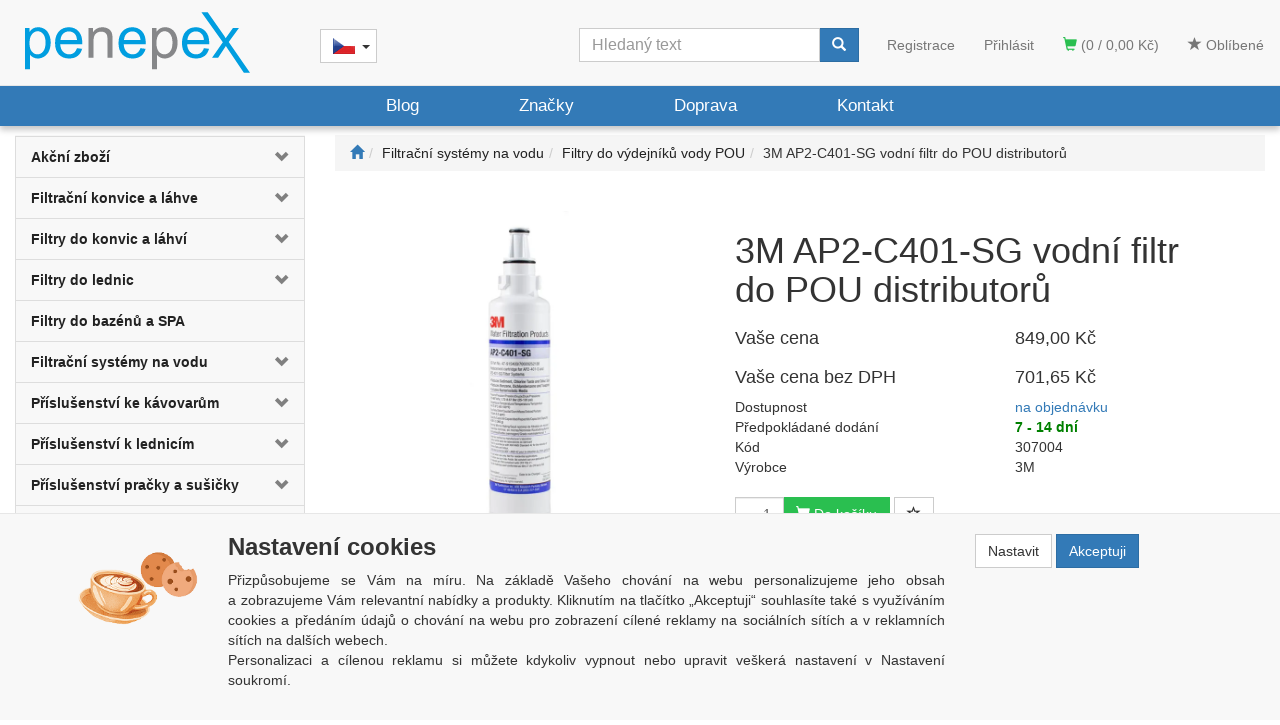

--- FILE ---
content_type: text/html; charset=utf-8
request_url: https://www.penepex.cz/3m-ap2-c401-sg-vodni-filtr-do-pou-distributoru/
body_size: 29005
content:
<!DOCTYPE html>
<html id="ctl00_html1" xmlns="http://www.w3.org/1999/xhtml" lang="cs" xml:lang="cs">
<head id="ctl00_Head1"><script>
window.dataLayer = window.dataLayer || [];
function gtag(){dataLayer.push(arguments);}
gtag('js', new Date());

gtag('consent', 'default',   {'ad_storage': 'denied', 
                                            'ad_user_data': 'denied', 
                                            'ad_personalization': 'denied', 
                                            'analytics_storage': 'denied',
                                            'functionality_storage': 'denied',
                                            'personalization_storage': 'denied',
                                            'security_storage': 'denied',
                                            'anonymize_ip': true, 'client_id': 'ohfuel4ymogava4xegy23k1l', 
                                            'debug_mode': false });
gtag('config', 'G-H56TFZK5NT');
</script>
<script type="text/javascript">
window.dataLayer = window.dataLayer || [];
</script><link rel='preconnect' href='//ajax.googleapis.com'><script>
dataLayer.push({'event':'view_item','ecommerce':{"user_id":"d41d8cd98f00b204e9800998ecf8427e","currency":"CZK","value":701.65,"items":[{"item_id":"AF10000101","item_name":"3M AP2-C401-SG vodní filtr do POU distributorů","discount":0.0,"index":0,"item_list_name":"Filtrační systémy na vodu | Filtry do výdejníků vody POU","price":701.65,"item_category":"Filtrační systémy na vodu","item_category2":"Filtry do výdejníků vody POU"}]}});
</script>
<title>
	3M AP2-C401-SG | PENEPEX.CZ
</title><meta name="viewport" content="width=device-width, initial-scale=1.0, minimum-scale=1.0, maximum-scale=10.0" />
        <meta http-equiv="Content-Type" content="text/html; charset=utf-8" />
        <script type='text/javascript' src="//ajax.googleapis.com/ajax/libs/jquery/3.3.1/jquery.min.js"></script>
        
        <script src="/js?v=tuBBMUMYI33fbZsU5ZDwjEv-OWAceT8p0NcKa9w1yqs1" language="javascript" type="text/javascript"></script>
    <script type="text/javascript">
//<![CDATA[
(function(w,d,s,l,i){w[l]=w[l]||[];w[l].push({'gtm.start':new Date().getTime(),event:'gtm.js'});var f=d.getElementsByTagName(s)[0],j=d.createElement(s),dl=l!='dataLayer'?'&l='+l:'';j.async=true;j.src='//www.googletagmanager.com/gtm.js?id='+i+dl;f.parentNode.insertBefore(j,f);})(window,document,'script','dataLayer','GTM-5KL773W');
//]]>
</script><meta name="seznam-wmt" content="7vkQlRKMgaai7kGBH9WAh21uJMg3yG1l" /><link media="all" href="/App_Themes/Default/css/blog.css?v=29837033a2684939091ce1c1a9786f6b" type="text/css" rel="stylesheet" /><link media="all" href="/App_Themes/Default/css/bootstrap2.css?v=430e70e3421578f158433fc812c2259f" type="text/css" rel="stylesheet" /><link media="all" href="/App_Themes/Default/css/custom.css?v=f9d7dd632f00dbba6e4c4b1c40d95fdd" type="text/css" rel="stylesheet" /><link media="all" href="/App_Themes/Default/css/easyautocomplete.css?v=fa50378dff3e54b9c84766407aacc3ba" type="text/css" rel="stylesheet" /><link media="all" href="/App_Themes/Default/css/nivoslider.css?v=31df20e7b47672c0c06d4475da4d544a" type="text/css" rel="stylesheet" /><link media="all" href="/App_Themes/Default/css/nivosliderdefault.css?v=6c99f86fa4a40ef773f0d02b8c647380" type="text/css" rel="stylesheet" /><link media="all" href="/App_Themes/Default/css/owl.carousel2.css?v=ba08f4177f90c2c1820bea99e6944f40" type="text/css" rel="stylesheet" /><meta name="description" content="Vodní filtr 3M AP2-C401-SG pro POU distributory poskytuje nejvyšší stupeň kvality a čistoty vody pro vaši spokojenost. Ideální pro kanceláře a veřejná místa" /><meta name="keywords" content="Vodní filtr, 3M, AP2-C401-SG, POU, distributory vody" /><meta name="author" content="PENEPEX" /><meta name="copyright" content="PENEPEX" /><meta name="robots" content="index,follow" /><meta name="googlebot" content="index,follow" /><link rel='preconnect' href='//googletagmanager.com'>
<link rel='preconnect' href='//c.seznam.cz'>

                            <script src='https://c.seznam.cz/js/rc.js'></script> 
                            <script>
                                

                                var retargetingConf = {
                                    rtgId: 41932,
                                    consent: 0
                                };
                                window.rc.consent = 0
                                window.rc.retargetingHit(retargetingConf);
                            </script><!--[if lt IE 9]><script src="https://oss.maxcdn.com/html5shiv/3.7.2/html5shiv.min.js"></script><script src="https://oss.maxcdn.com/respond/1.4.2/respond.min.js"></script><![endif]--><meta property='og:title' content='3M AP2-C401-SG | PENEPEX.CZ' /><meta property='og:url' content='/3m-ap2-c401-sg-vodni-filtr-do-pou-distributoru/' /><meta property='og:type' content='product' /><link href="/scripts/unbundled/fancybox/source/jquery.fancybox.css?v=2.1.5" type="text/css" rel="stylesheet" media="screen" /><script type="text/javascript" src="/scripts/unbundled/fancybox/source/jquery.fancybox.pack.js?v=2.1.5"></script><link href="/scripts/unbundled/fancybox/source/jquery.fancybox.css?v=2.1.5" type="text/css" rel="stylesheet" media="screen" /><script type="text/javascript" src="/scripts/unbundled/fancybox/source/jquery.fancybox.pack.js?v=2.1.5"></script><link href="/scripts/unbundled/fancybox/source/jquery.fancybox.css?v=2.1.5" type="text/css" rel="stylesheet" media="screen" /><script type="text/javascript" src="/scripts/unbundled/fancybox/source/jquery.fancybox.pack.js?v=2.1.5"></script><style type="text/css">
	.ctl00_ewpz1_mainTemplateCtrl_TemplateCtrl2_TCWebPartZone1_0 { border-color:Black;border-width:0px;border-style:Solid; }
	.ctl00_ewpz1_mainTemplateCtrl_TemplateCtrl2_TCWebPartZone1_1 {  }
	.ctl00_ewpz1_mainTemplateCtrl_WebPartZone1_0 { border-color:Black;border-width:0px;border-style:Solid; }
	.ctl00_ewpz1_mainTemplateCtrl_WebPartZone1_1 {  }
	.ctl00_ewpz1_mainTemplateCtrl_WebPartZone2_0 { border-color:Black;border-width:1px;border-style:Solid; }
	.ctl00_ewpz1_mainTemplateCtrl_TCWebPartZone12_0 { border-color:Black;border-width:0px;border-style:Solid; }
	.ctl00_ewpz1_mainTemplateCtrl_TCWebPartZone12_1 {  }
	.ctl00_ewpz1_mainTemplateCtrl_WebPartZone3_0 { border-color:Black;border-width:0px;border-style:Solid; }
	.ctl00_ewpz1_mainTemplateCtrl_WebPartZone3_1 {  }
	.ctl00_ewpz1_mainTemplateCtrl_WebPartZone21_0 { border-color:Black;border-width:0px;border-style:Solid; }
	.ctl00_ewpz1_mainTemplateCtrl_WebPartZone21_1 {  }
	.ctl00_ewpz1_mainTemplateCtrl_WebPartZone24_0 { border-color:Black;border-width:1px;border-style:Solid; }
	.ctl00_ewpz1_mainTemplateCtrl_WebPartZone2b_0 { border-color:Black;border-width:0px;border-style:Solid; }
	.ctl00_ewpz1_mainTemplateCtrl_WebPartZone2b_1 {  }
	.ctl00_ewpz1_mainTemplateCtrl_WebPartZone22_0 { border-color:Black;border-width:0px;border-style:Solid; }
	.ctl00_ewpz1_mainTemplateCtrl_WebPartZone22_1 {  }
	.ctl00_ewpz1_mainTemplateCtrl_WebPartZone23_0 { border-color:Black;border-width:0px;border-style:Solid; }
	.ctl00_ewpz1_mainTemplateCtrl_WebPartZone23_1 {  }
	.ctl00_ewpz1_mainTemplateCtrl_TCWebPartZone8_0 { border-color:Black;border-width:0px;border-style:Solid; }
	.ctl00_ewpz1_mainTemplateCtrl_TCWebPartZone8_1 {  }
	.ctl00_ewpz1_mainTemplateCtrl_WebPartZone4_0 { border-color:Black;border-width:0px;border-style:Solid; }
	.ctl00_ewpz1_mainTemplateCtrl_WebPartZone4_1 {  }
	.ctl00_ewpz1_mainTemplateCtrl_TCWebPartZone9_0 { border-color:Black;border-width:0px;border-style:Solid; }
	.ctl00_ewpz1_mainTemplateCtrl_TCWebPartZone9_1 {  }
	.ctl00_ewpz1_mainTemplateCtrl_TCWebPartZone15_0 { border-color:Black;border-width:0px;border-style:Solid; }
	.ctl00_ewpz1_mainTemplateCtrl_TCWebPartZone15_1 {  }

</style></head>
<body id="ctl00_bodymaster">
    <noscript><iframe src="//www.googletagmanager.com/ns.html?id=GTM-5KL773W" height="0" width="0" style="display:none;visibility:hidden"></iframe></noscript><script>
                            (function(t, r, a, c, k, i, n, g) {t['ROIDataObject'] = k;
                            t[k]=t[k]||function(){(t[k].q=t[k].q||[]).push(arguments)},t[k].c=i;n=r.createElement(a),
                            g=r.getElementsByTagName(a)[0];n.async=1;n.src=c;g.parentNode.insertBefore(n,g)
                            })(window, document, 'script', '//www.heureka.cz/ocm/sdk.js?version=2&page=product_detail', 'heureka', 'cz');
                        </script>
    <form method="post" action="/3m-ap2-c401-sg-vodni-filtr-do-pou-distributoru/" onsubmit="javascript:return WebForm_OnSubmit();" id="aspnetForm">
<div>
<input type="hidden" name="__WPPS" id="__WPPS" value="s" />
<input type="hidden" name="__EVENTTARGET" id="__EVENTTARGET" value="" />
<input type="hidden" name="__EVENTARGUMENT" id="__EVENTARGUMENT" value="" />
<input type="hidden" name="__LASTFOCUS" id="__LASTFOCUS" value="" />
<input type="hidden" name="__VIEWSTATE" id="__VIEWSTATE" value="/wEPZwUPOGRlNjMwZWE2MDNjNDU4VlrNOaTeMFNvgtP8yx7D/Sc4JdC38VJof7zWBXXHz2M=" />
</div>

<script type="text/javascript">
//<![CDATA[
var theForm = document.forms['aspnetForm'];
if (!theForm) {
    theForm = document.aspnetForm;
}
function __doPostBack(eventTarget, eventArgument) {
    if (!theForm.onsubmit || (theForm.onsubmit() != false)) {
        theForm.__EVENTTARGET.value = eventTarget;
        theForm.__EVENTARGUMENT.value = eventArgument;
        theForm.submit();
    }
}
//]]>
</script>


<script src="/WebResource.axd?d=GD-Omeq3vPTXchzDTqI7JkDESIAhUbiAliD3pndxzfSptiCFu2F82yKR2XffwUWRl7ffOu35P702V5ANkrh1Qaa3_imCc9wHj0ZRP2sEwko1&amp;t=638942282805310136" type="text/javascript"></script>

<script src='/scripts/unbundled/owl.carousel2.js'></script><script>$(document).ready(function () {$('.slider-items').owlCarousel({nav: false, dots: true, loop: false, responsive: {0: {items: 1},640: {items: 2},979: {items: 3},1199: {items: 4}}});});</script>
<script type="text/javascript">
//<![CDATA[
var __cultureInfo = {"name":"cs-CZ","numberFormat":{"CurrencyDecimalDigits":2,"CurrencyDecimalSeparator":",","IsReadOnly":false,"CurrencyGroupSizes":[3],"NumberGroupSizes":[3],"PercentGroupSizes":[3],"CurrencyGroupSeparator":" ","CurrencySymbol":"Kč","NaNSymbol":"NaN","CurrencyNegativePattern":8,"NumberNegativePattern":1,"PercentPositivePattern":0,"PercentNegativePattern":0,"NegativeInfinitySymbol":"-∞","NegativeSign":"-","NumberDecimalDigits":2,"NumberDecimalSeparator":",","NumberGroupSeparator":" ","CurrencyPositivePattern":3,"PositiveInfinitySymbol":"∞","PositiveSign":"+","PercentDecimalDigits":2,"PercentDecimalSeparator":",","PercentGroupSeparator":" ","PercentSymbol":"%","PerMilleSymbol":"‰","NativeDigits":["0","1","2","3","4","5","6","7","8","9"],"DigitSubstitution":1},"dateTimeFormat":{"AMDesignator":"dop.","Calendar":{"MinSupportedDateTime":"\/Date(-62135596800000)\/","MaxSupportedDateTime":"\/Date(253402297199999)\/","AlgorithmType":1,"CalendarType":1,"Eras":[1],"TwoDigitYearMax":2029,"IsReadOnly":false},"DateSeparator":".","FirstDayOfWeek":1,"CalendarWeekRule":2,"FullDateTimePattern":"dddd d. MMMM yyyy H:mm:ss","LongDatePattern":"dddd d. MMMM yyyy","LongTimePattern":"H:mm:ss","MonthDayPattern":"d. MMMM","PMDesignator":"odp.","RFC1123Pattern":"ddd, dd MMM yyyy HH\u0027:\u0027mm\u0027:\u0027ss \u0027GMT\u0027","ShortDatePattern":"dd.MM.yyyy","ShortTimePattern":"H:mm","SortableDateTimePattern":"yyyy\u0027-\u0027MM\u0027-\u0027dd\u0027T\u0027HH\u0027:\u0027mm\u0027:\u0027ss","TimeSeparator":":","UniversalSortableDateTimePattern":"yyyy\u0027-\u0027MM\u0027-\u0027dd HH\u0027:\u0027mm\u0027:\u0027ss\u0027Z\u0027","YearMonthPattern":"MMMM yyyy","AbbreviatedDayNames":["ne","po","út","st","čt","pá","so"],"ShortestDayNames":["ne","po","út","st","čt","pá","so"],"DayNames":["neděle","pondělí","úterý","středa","čtvrtek","pátek","sobota"],"AbbreviatedMonthNames":["led","úno","bře","dub","kvě","čvn","čvc","srp","zář","říj","lis","pro",""],"MonthNames":["leden","únor","březen","duben","květen","červen","červenec","srpen","září","říjen","listopad","prosinec",""],"IsReadOnly":false,"NativeCalendarName":"Gregoriánský kalendář","AbbreviatedMonthGenitiveNames":["led","úno","bře","dub","kvě","čvn","čvc","srp","zář","říj","lis","pro",""],"MonthGenitiveNames":["ledna","února","března","dubna","května","června","července","srpna","září","října","listopadu","prosince",""]},"eras":[1,"n. l.",null,0]};//]]>
</script>

<script src="/ScriptResource.axd?d=fUkE09uJESrn30ugc2zw6ydpPuGPFl0J9PQ_J5O0mlhbz7ooceg9vY_NjfhXsAwIMbAkUqYFo9U90njHy6uzuaLopgQg8OhNUdqD1_TqfjVQBw2fcyf6Xcf1z5aEVwKdOwCzTtX03UeF1xVMG-tBZks2rBlqN7iJdCiVjKYYmlQ1&amp;t=32e5dfca" type="text/javascript"></script>
<script src="/ScriptResource.axd?d=B7O9AStyuQZxyILGiE9Nh205Rjfoc6RTac7BiZefUV9PQi7AwtX-8iCdVL9yuJJ4hYNvUXB_2cVI-_BTRWuZNmz-ejWar4wrURLWGNDxyzYKhsr09n-LANWbnIJ-NIeZ32W04QPH7UlRG6ot1gI72BeanUB2S2mCfiIYa7Ll3KaLOIa4lr9w3PJU170V0Lxv0&amp;t=32e5dfca" type="text/javascript"></script>
<script type="text/javascript">
//<![CDATA[
var PageMethods = function() {
PageMethods.initializeBase(this);
this._timeout = 0;
this._userContext = null;
this._succeeded = null;
this._failed = null;
}
PageMethods.prototype = {
_get_path:function() {
 var p = this.get_path();
 if (p) return p;
 else return PageMethods._staticInstance.get_path();},
GetAutoCompleteSearchTextDiskSystems:function(prefixText,count,contextKey,succeededCallback, failedCallback, userContext) {
return this._invoke(this._get_path(), 'GetAutoCompleteSearchTextDiskSystems',false,{prefixText:prefixText,count:count,contextKey:contextKey},succeededCallback,failedCallback,userContext); },
GetAutoCompleteSearchTextDOLTAK2025:function(prefixText,count,contextKey,succeededCallback, failedCallback, userContext) {
return this._invoke(this._get_path(), 'GetAutoCompleteSearchTextDOLTAK2025',false,{prefixText:prefixText,count:count,contextKey:contextKey},succeededCallback,failedCallback,userContext); },
GetAutoCompleteSearchTextTOPWET:function(prefixText,count,contextKey,succeededCallback, failedCallback, userContext) {
return this._invoke(this._get_path(), 'GetAutoCompleteSearchTextTOPWET',false,{prefixText:prefixText,count:count,contextKey:contextKey},succeededCallback,failedCallback,userContext); },
GetAutoCompleteSearchTextSTART2022:function(prefixText,count,contextKey,succeededCallback, failedCallback, userContext) {
return this._invoke(this._get_path(), 'GetAutoCompleteSearchTextSTART2022',false,{prefixText:prefixText,count:count,contextKey:contextKey},succeededCallback,failedCallback,userContext); },
GetAutoCompleteSearchText:function(prefixText,count,contextKey,succeededCallback, failedCallback, userContext) {
return this._invoke(this._get_path(), 'GetAutoCompleteSearchText',false,{prefixText:prefixText,count:count,contextKey:contextKey},succeededCallback,failedCallback,userContext); },
PostAutoCompleteSearchAddToCart:function(itemId,quantity,succeededCallback, failedCallback, userContext) {
return this._invoke(this._get_path(), 'PostAutoCompleteSearchAddToCart',false,{itemId:itemId,quantity:quantity},succeededCallback,failedCallback,userContext); },
CategoryGridGetRows:function(currpage,pagerows,succeededCallback, failedCallback, userContext) {
return this._invoke(this._get_path(), 'CategoryGridGetRows',false,{currpage:currpage,pagerows:pagerows},succeededCallback,failedCallback,userContext); }}
PageMethods.registerClass('PageMethods',Sys.Net.WebServiceProxy);
PageMethods._staticInstance = new PageMethods();
PageMethods.set_path = function(value) { PageMethods._staticInstance.set_path(value); }
PageMethods.get_path = function() { return PageMethods._staticInstance.get_path(); }
PageMethods.set_timeout = function(value) { PageMethods._staticInstance.set_timeout(value); }
PageMethods.get_timeout = function() { return PageMethods._staticInstance.get_timeout(); }
PageMethods.set_defaultUserContext = function(value) { PageMethods._staticInstance.set_defaultUserContext(value); }
PageMethods.get_defaultUserContext = function() { return PageMethods._staticInstance.get_defaultUserContext(); }
PageMethods.set_defaultSucceededCallback = function(value) { PageMethods._staticInstance.set_defaultSucceededCallback(value); }
PageMethods.get_defaultSucceededCallback = function() { return PageMethods._staticInstance.get_defaultSucceededCallback(); }
PageMethods.set_defaultFailedCallback = function(value) { PageMethods._staticInstance.set_defaultFailedCallback(value); }
PageMethods.get_defaultFailedCallback = function() { return PageMethods._staticInstance.get_defaultFailedCallback(); }
PageMethods.set_enableJsonp = function(value) { PageMethods._staticInstance.set_enableJsonp(value); }
PageMethods.get_enableJsonp = function() { return PageMethods._staticInstance.get_enableJsonp(); }
PageMethods.set_jsonpCallbackParameter = function(value) { PageMethods._staticInstance.set_jsonpCallbackParameter(value); }
PageMethods.get_jsonpCallbackParameter = function() { return PageMethods._staticInstance.get_jsonpCallbackParameter(); }
PageMethods.set_path("./");
PageMethods.GetAutoCompleteSearchTextDiskSystems= function(prefixText,count,contextKey,onSuccess,onFailed,userContext) {PageMethods._staticInstance.GetAutoCompleteSearchTextDiskSystems(prefixText,count,contextKey,onSuccess,onFailed,userContext); }
PageMethods.GetAutoCompleteSearchTextDOLTAK2025= function(prefixText,count,contextKey,onSuccess,onFailed,userContext) {PageMethods._staticInstance.GetAutoCompleteSearchTextDOLTAK2025(prefixText,count,contextKey,onSuccess,onFailed,userContext); }
PageMethods.GetAutoCompleteSearchTextTOPWET= function(prefixText,count,contextKey,onSuccess,onFailed,userContext) {PageMethods._staticInstance.GetAutoCompleteSearchTextTOPWET(prefixText,count,contextKey,onSuccess,onFailed,userContext); }
PageMethods.GetAutoCompleteSearchTextSTART2022= function(prefixText,count,contextKey,onSuccess,onFailed,userContext) {PageMethods._staticInstance.GetAutoCompleteSearchTextSTART2022(prefixText,count,contextKey,onSuccess,onFailed,userContext); }
PageMethods.GetAutoCompleteSearchText= function(prefixText,count,contextKey,onSuccess,onFailed,userContext) {PageMethods._staticInstance.GetAutoCompleteSearchText(prefixText,count,contextKey,onSuccess,onFailed,userContext); }
PageMethods.PostAutoCompleteSearchAddToCart= function(itemId,quantity,onSuccess,onFailed,userContext) {PageMethods._staticInstance.PostAutoCompleteSearchAddToCart(itemId,quantity,onSuccess,onFailed,userContext); }
PageMethods.CategoryGridGetRows= function(currpage,pagerows,onSuccess,onFailed,userContext) {PageMethods._staticInstance.CategoryGridGetRows(currpage,pagerows,onSuccess,onFailed,userContext); }
var gtc = Sys.Net.WebServiceProxy._generateTypedConstructor;
Type.registerNamespace('WebCtrlLib');
if (typeof(WebCtrlLib.CategoryGridItem) === 'undefined') {
WebCtrlLib.CategoryGridItem=gtc("WebCtrlLib.CategoryGridItem");
WebCtrlLib.CategoryGridItem.registerClass('WebCtrlLib.CategoryGridItem');
}
function WebForm_OnSubmit() {
null;
return true;
}
//]]>
</script>

<div>

	<input type="hidden" name="__VIEWSTATEGENERATOR" id="__VIEWSTATEGENERATOR" value="C5B4A0A1" />
</div>
        <script type="text/javascript">
//<![CDATA[
Sys.WebForms.PageRequestManager._initialize('ctl00$ScriptManager1', 'aspnetForm', ['tctl00$ewpz1$mainTemplateCtrl$TemplateCtrl1$updatePanelCart2','','tctl00$ewpz1$mainTemplateCtrl$TemplateCtrl1$updatePanelCart1','','tctl00$ewpz1$mainTemplateCtrl$TemplateCtrl1$SearchNavBar2$upDocumentType','','tctl00$ewpz1$mainTemplateCtrl$TemplateCtrl1$SearchNavBar5$upDocumentType','','tctl00$webPartManager1$HistoryNavBar1$upDocumentType','','tctl00$ewpz1$mainTemplateCtrl$ImgNavBar2$upImgNavBar','','tctl00$ewpz1$mainTemplateCtrl$ImgNavBar4$upImgNavBar','','tctl00$webPartManager1$gwpupdatePanelProductPrice$updatePanelProductPrice','','tctl00$ewpz1$mainTemplateCtrl$ImgNavBar3$upImgNavBar','','tctl00$ewpz1$mainTemplateCtrl$updatePanelTab3','','tctl00$ewpz1$mainTemplateCtrl$updatePanelTab4','','tctl00$webPartManager1$DocumentExplorer21$upDocumentType','','tctl00$webPartManager1$DocumentExplorer22$upDocumentType','','tctl00$webPartManager1$SendEmailRequest1$upDocumentTypeSEQ','','tctl00$ewpz1$mainTemplateCtrl$updatePanel1','','tctl00$ewpz1$mainTemplateCtrl$footer$updatePanelCart3','','tctl00$updatePanel1',''], ['ctl00$ScriptManager1',''], [], 90, 'ctl00');
//]]>
</script>
<input type="hidden" name="ctl00$ScriptManager1" id="ctl00_ScriptManager1" />
<script type="text/javascript">
//<![CDATA[
Sys.Application.setServerId("ctl00_ScriptManager1", "ctl00$ScriptManager1");
Sys.Application._enableHistoryInScriptManager();
//]]>
</script>

        <script language="JavaScript" type="text/javascript">
            var prm = Sys.WebForms.PageRequestManager.getInstance();
            prm.add_initializeRequest(InitializeRequest);
            prm.add_endRequest(EndRequest);
        </script>

        <span id="ctl00_webPartManager1"></span>
        

        

        

        <div class='maindiv-null'>
            <div id="megadiv-null">
                <div id="ctl00_ewpz1_mainTemplateCtrl">
	


<div id="ctl00_ewpz1_mainTemplateCtrl_TemplateCtrl1">
		<div id="ctl00_ewpz1_mainTemplateCtrl_TemplateCtrl1_head">

		</div>


<nav class="navbar navbar-default navbar-fixed-top custom-header-navbar" role="navigation">
    <div class="container">
		<div class="row">
			<div class="hidden-xs col-sm-4 col-md-3">
				<div class="noborder custom-thumb-header">
					<a href="/">
						<img src="/userdata/images/logo-penepex.svg" alt="Logo" class="img-responsive logo-top-left"/>						
					</a>
				</div>
			</div>
			<div class="col-xs-12 col-sm-8 col-md-9 custom-header-xs-height">				
				<a class="navbar-brand visible-xs" href="/"><span class='glyphicon glyphicon-home'></span></a>
            <div class="navbar-brand lang">
                <div class="btn-group">
                    <button type="button" class="btn btn-default dropdown-toggle" data-toggle="dropdown" aria-haspopup="true" aria-expanded="false">
                        <span class="jazyky"><a id="cz" href="https://www.penepex.cz/"></a></span>
                        <span class="caret"></span>
                    </button>
                    <ul class="dropdown-menu jazyky">
                        <li><span class="jazyky"><a id="sk" href="https://www.penepex.sk/"></a></span></li>
                    </ul>
                </div>
            </div>
				<div class="nav navbar-nav navbar-left header-row-contact hidden-xs hidden-sm hidden-md">
					<div class="bn-mail-header"><a href="mailto:info@penepex.cz">info@penepex.cz</a></div>
					<div class="bn-tel-header"><a href='tel:+420 728 706 343'>+420 728 706 343</a></div>
				</div>			

				<button type="button" class="navbar-toggle visible-xs visible-sm" data-toggle="collapse" data-target=".sidebar-navbar-collapse" onclick="$('html,body').animate({scrollTop:0},'slow');return false;">
					<span class="sr-only">Toggle navigation</span>
					<span class="icon-bar"></span>
					<span class="icon-bar"></span>
					<span class="icon-bar"></span>
					<span class="icon-bar"></span>
				</button>
				<button type="button" class="navbar-toggle" data-toggle="collapse" data-target=".login-navbar-collapse">
					<span class="sr-only">Toggle navigation</span>
					<span class="glyphicon glyphicon-user"></span>
				</button>
				
				<button type="button" id="navbar-toggle4" class="navbar-toggle collapsed custom-button-search-toggle" data-toggle="collapse" data-target=".search-navbar-collapse">
					<span class="sr-only">Toggle search</span>
					<span class="glyphicon glyphicon-search"></span>
				</button>
				
			
				<div id="ctl00_ewpz1_mainTemplateCtrl_TemplateCtrl1_updatePanelCart2">
			 
						<a class='navbar-toggle btn visible-xs visible-sm' href='/filtr/oblibene/' title='Oblíbené zboží'><span class='glyphicon glyphicon-star'></span></a><a class='navbar-toggle btn visible-xs visible-sm' href='/webform5.aspx'><span class='glyphicon glyphicon-shopping-cart' aria-label='Nákupní košík'></span>&nbsp;0</a>
					
		</div>
				
				<div class="collapse navbar-collapse" id="bs-example-navbar-collapse-1">
					<div id="ctl00_ewpz1_mainTemplateCtrl_TemplateCtrl1_updatePanelCart1">
			    								
							<ul class="nav navbar-nav navbar-right nav-top-margin visible-md visible-lg">
								<li class='bncart'><a class='btn' href='/webform5.aspx'><span class='glyphicon glyphicon-shopping-cart' aria-label='Nákupní košík'></span> (0 / 0,00&nbsp;Kč)</a></li><li class='bnfavourites'><a class='btn' href='/filtr/oblibene/' title='Oblíbené zboží'><span class='glyphicon glyphicon-star'></span> Oblíbené</a></li>
							</ul>
						
		</div>
					<ul class="nav navbar-nav navbar-right nav-top-margin hidden-xs hidden-sm">
						<li class='bnregister'><a class='btn' href='/webform4.aspx?return_url=%2f3m-ap2-c401-sg-vodni-filtr-do-pou-distributoru%2f'>Registrace</a></li><li class='bnlogin'><a id="ctl00_ewpz1_mainTemplateCtrl_TemplateCtrl1_LoginNavBar_BnLoginForm" class="btn" href="javascript:__doPostBack(&#39;ctl00$ewpz1$mainTemplateCtrl$TemplateCtrl1$LoginNavBar$BnLoginForm&#39;,&#39;&#39;)">Přihlásit</a></li>
					</ul>
					<div class="navbar-form navbar-right search-header hidden-xs hidden-sm" role="search">
						<div id="ctl00_ewpz1_mainTemplateCtrl_TemplateCtrl1_SearchNavBar2">
			<div id="ctl00_ewpz1_mainTemplateCtrl_TemplateCtrl1_SearchNavBar2_upDocumentType">
				<div class='input-group'><input name="ctl00$ewpz1$mainTemplateCtrl$TemplateCtrl1$SearchNavBar2$tbSearchText" type="search" id="ctl00_ewpz1_mainTemplateCtrl_TemplateCtrl1_SearchNavBar2_tbSearchText" class="form-control searchnavbar-input" onkeydown="javascript:KeyDownHandler(event,&#39;ctl00$ewpz1$mainTemplateCtrl$TemplateCtrl1$SearchNavBar2$BnVyhledat1&#39;);" placeholder="Hledaný text" /><span class='input-group-btn'><a id="ctl00_ewpz1_mainTemplateCtrl_TemplateCtrl1_SearchNavBar2_BnVyhledat1" class="btn btn-primary btn-search" aria-label="Vyhledat" href="javascript:__doPostBack(&#39;ctl00$ewpz1$mainTemplateCtrl$TemplateCtrl1$SearchNavBar2$BnVyhledat1&#39;,&#39;&#39;)" style="cursor:pointer;"><span class='glyphicon glyphicon-search'></span></a></span></div>
			</div>
		</div>
					</div>			
				</div>
			</div>
			
			<div class="visible-xs visible-sm login-nav-col">	
				<ul class="navbar-form nav navbar-nav navbar-right login-navbar-collapse collapse">
					<li class='bnregister'><a class='btn' href='/webform4.aspx?return_url=%2f3m-ap2-c401-sg-vodni-filtr-do-pou-distributoru%2f'>Registrace</a></li><li class='bnlogin'><a id="ctl00_ewpz1_mainTemplateCtrl_TemplateCtrl1_LoginNavBar2_BnLoginForm" class="btn" href="javascript:__doPostBack(&#39;ctl00$ewpz1$mainTemplateCtrl$TemplateCtrl1$LoginNavBar2$BnLoginForm&#39;,&#39;&#39;)">Přihlásit</a></li>
				</ul>
			</div>
			<div class="visible-xs visible-sm search-col">			
				<div class="navbar-form navbar-right navbar-nav navbar-collapse-cust custom-search-nav-top search-navbar-collapse collapse" role="search">
					<div id="ctl00_ewpz1_mainTemplateCtrl_TemplateCtrl1_SearchNavBar5">
			<div id="ctl00_ewpz1_mainTemplateCtrl_TemplateCtrl1_SearchNavBar5_upDocumentType">
				<div class='input-group'><input name="ctl00$ewpz1$mainTemplateCtrl$TemplateCtrl1$SearchNavBar5$tbSearchText" type="search" id="ctl00_ewpz1_mainTemplateCtrl_TemplateCtrl1_SearchNavBar5_tbSearchText" class="form-control searchnavbar-input" onkeydown="javascript:KeyDownHandler(event,&#39;ctl00$ewpz1$mainTemplateCtrl$TemplateCtrl1$SearchNavBar5$BnVyhledat1&#39;);" placeholder="Hledaný text" /><span class='input-group-btn'><a id="ctl00_ewpz1_mainTemplateCtrl_TemplateCtrl1_SearchNavBar5_BnVyhledat1" class="btn btn-primary btn-search" aria-label="Vyhledat" href="javascript:__doPostBack(&#39;ctl00$ewpz1$mainTemplateCtrl$TemplateCtrl1$SearchNavBar5$BnVyhledat1&#39;,&#39;&#39;)" style="cursor:pointer;"><span class='glyphicon glyphicon-search'></span></a></span></div>
			</div>
		</div>
				</div>
			</div>	
        </div>
    </div>
</nav>


<nav class="navbar navbar-default navbar-fixed-top custom-header-nav-top hidden-xs hidden-sm" role="navigation">
	<div class="container-fluid custom-container-nav-top">
		<ul class="nav navbar-nav topnavbar">
			<li>
				<a class="active" href="/blog/">Blog</a>
			</li>
			<li>
				<a class="active" href="/dokument/zastoupení/">Značky</a>
			</li>
			<li>
				<a class="active" href="/dokument/doprava/">Doprava</a>
			</li>
			<li>
				<a class="active" href="/dokument/kontakt/">Kontakt</a>
			</li>
		</ul>
    </div>
</nav>
	</div>
<div class="container custom-container">
    <div class="row">
        <div id="ctl00_ewpz1_mainTemplateCtrl_TemplateCtrl2">
		

<div class="col-md-3">

    <div class="text-center visible-xs">
        <a href="/">
		<img src="/userdata/images/logo-penepex.svg" alt="Logo" class="img-responsive logo-top-left"/>
	</a>		
    </div>
	
    <div class="sidebar-nav">
        <div class="navbar navbar-default" role="navigation" style="min-height: 0px; border: 0px;">
            <div class="navbar-collapse collapse sidebar-navbar-collapse" style="padding: 1px; border: 0px;">
                <div id="ctl00_ewpz1_mainTemplateCtrl_TemplateCtrl2_TCWebPartZone1">
			<div id="WebPart_MetaDataNavBar1">
				<div id="ctl00_webPartManager1_MetaDataNavBar1">

				</div>
			</div><div id="WebPart_TreeNavBar1">
				<ul class='nav sidebar'><li class='sidebar-item'><div class='row'><a class=' col-xs-10' href='/kategorie/akcni-zbozi/'>Akční zboží</a><a href='/kategorie/akcni-zbozi/' class=' col-xs-2 accordion-toggle collapsed'  aria-expanded='false' aria-label='kategorie' role='button'></a></div></li><li class='sidebar-item'><div class='row'><a class=' col-xs-10' href='/kategorie/filtracni-konvice-a-lahve/'>Filtrační konvice a láhve</a><a href='/kategorie/filtracni-konvice-a-lahve/' class=' col-xs-2 accordion-toggle collapsed'  aria-expanded='false' aria-label='kategorie' role='button'></a></div></li><li class='sidebar-item'><div class='row'><a class=' col-xs-10' href='/kategorie/filtry-do-konvic-a-lahvi/'>Filtry do konvic a láhví</a><a href='/kategorie/filtry-do-konvic-a-lahvi/' class=' col-xs-2 accordion-toggle collapsed'  aria-expanded='false' aria-label='kategorie' role='button'></a></div></li><li class='sidebar-item'><div class='row'><a class=' col-xs-10' href='/kategorie/filtry-do-lednic/'>Filtry do lednic</a><a href='/kategorie/filtry-do-lednic/' class=' col-xs-2 accordion-toggle collapsed'  aria-expanded='false' aria-label='kategorie' role='button'></a></div></li><li class='sidebar-item'><div class='row'><a class=' col-xs-12' href='/kategorie/filtry-do-bazenu-a-spa/'>Filtry do bazénů a SPA</a></div></li><li class='sidebar-item'><div class='row'><a class=' col-xs-10' href='/kategorie/filtracni-systemy-na-vodu/'>Filtrační systémy na vodu</a><a href='/kategorie/filtracni-systemy-na-vodu/' class=' col-xs-2 accordion-toggle collapsed'  aria-expanded='false' aria-label='kategorie' role='button'></a></div></li><li class='sidebar-item'><div class='row'><a class=' col-xs-10' href='/kategorie/prislusenstvi-ke-kavovarum/'>Příslušenství ke kávovarům</a><a href='/kategorie/prislusenstvi-ke-kavovarum/' class=' col-xs-2 accordion-toggle collapsed'  aria-expanded='false' aria-label='kategorie' role='button'></a></div></li><li class='sidebar-item'><div class='row'><a class=' col-xs-10' href='/kategorie/prislusenstvi-k-lednicim/'>Příslušenství k lednicím</a><a href='/kategorie/prislusenstvi-k-lednicim/' class=' col-xs-2 accordion-toggle collapsed'  aria-expanded='false' aria-label='kategorie' role='button'></a></div></li><li class='sidebar-item'><div class='row'><a class=' col-xs-10' href='/kategorie/prislusenstvi-pracky-a-susicky/'>Příslušenství pračky a sušičky</a><a href='/kategorie/prislusenstvi-pracky-a-susicky/' class=' col-xs-2 accordion-toggle collapsed'  aria-expanded='false' aria-label='kategorie' role='button'></a></div></li><li class='sidebar-item'><div class='row'><a class=' col-xs-10' href='/kategorie/prislusenstvi-k-myckam/'>Příslušenství k myčkám</a><a href='/kategorie/prislusenstvi-k-myckam/' class=' col-xs-2 accordion-toggle collapsed'  aria-expanded='false' aria-label='kategorie' role='button'></a></div></li><li class='sidebar-item'><div class='row'><a class=' col-xs-10' href='/kategorie/prislusenstvi-k-digestorim/'>Příslušenství k digestořím</a><a href='/kategorie/prislusenstvi-k-digestorim/' class=' col-xs-2 accordion-toggle collapsed'  aria-expanded='false' aria-label='kategorie' role='button'></a></div></li><li class='sidebar-item'><div class='row'><a class=' col-xs-10' href='/kategorie/prislusenstvi-k-vysavacum/'>Příslušenství k vysavačům</a><a href='/kategorie/prislusenstvi-k-vysavacum/' class=' col-xs-2 accordion-toggle collapsed'  aria-expanded='false' aria-label='kategorie' role='button'></a></div></li><li class='sidebar-item'><div class='row'><a class=' col-xs-10' href='/kategorie/domacnost/'>Domácnost</a><a href='/kategorie/domacnost/' class=' col-xs-2 accordion-toggle collapsed'  aria-expanded='false' aria-label='kategorie' role='button'></a></div></li><li class='sidebar-item'><div class='row'><a class=' col-xs-10' href='/kategorie/uchovavani-potravin/'>Uchovávání potravin</a><a href='/kategorie/uchovavani-potravin/' class=' col-xs-2 accordion-toggle collapsed'  aria-expanded='false' aria-label='kategorie' role='button'></a></div></li><li class='sidebar-item'><div class='row'><a class=' col-xs-10' href='/kategorie/kava-cokolada-caj-doplnky/'>Káva, čokoláda, čaj, doplňky</a><a href='/kategorie/kava-cokolada-caj-doplnky/' class=' col-xs-2 accordion-toggle collapsed'  aria-expanded='false' aria-label='kategorie' role='button'></a></div></li><li class='sidebar-item'><div class='row'><a class=' col-xs-10' href='/kategorie/prirodni-produkty/'>Přírodní produkty</a><a href='/kategorie/prirodni-produkty/' class=' col-xs-2 accordion-toggle collapsed'  aria-expanded='false' aria-label='kategorie' role='button'></a></div></li><li class='sidebar-item'><div class='row'><a class=' col-xs-10' href='/kategorie/sport-a-outdoor/'>Sport a outdoor</a><a href='/kategorie/sport-a-outdoor/' class=' col-xs-2 accordion-toggle collapsed'  aria-expanded='false' aria-label='kategorie' role='button'></a></div></li></ul>
			</div><div id="WebPart_TreeConnectionProvider1">
				<div id="ctl00_webPartManager1_TreeConnectionProvider1">

				</div>
			</div>
		</div>
            </div>
        </div>
    </div>

   
   	  
   
   <div id="fb-root"></div>
<script async defer crossorigin="anonymous" src="https://connect.facebook.net/cs_CZ/sdk.js#xfbml=1&version=v4.0&appId=1061152620754244"></script>
<div class="fb-page visible-lg visible-md" data-href="https://www.facebook.com/Penepex.cz/" data-tabs="timeline" data-width="262" data-height="" data-small-header="false" data-adapt-container-width="true" data-hide-cover="false" data-show-facepile="true"><blockquote cite="https://www.facebook.com/Penepex.cz/" class="fb-xfbml-parse-ignore"><a href="https://www.facebook.com/Penepex.cz/">Penepex - odborník v oblasti filtrace.</a></blockquote></div>




</div>

	</div>
        <div class="col-md-9">

            <div id="ctl00_ewpz1_mainTemplateCtrl_WebPartZone1">
		<div id="WebPart_CategoryNavBar1">
			<ol class='breadcrumb' itemscope itemtype='https://schema.org/BreadcrumbList'><li><a href='/' aria-label='Úvodní stránka'><span class='glyphicon glyphicon-home'></span></a></li><li itemprop='itemListElement' itemscope itemtype='https://schema.org/ListItem'><a href='/kategorie/filtracni-systemy-na-vodu/' itemprop='item'><span itemprop='name'>Filtrační systémy na vodu</span></a><meta itemprop='position' content='1' /></li><li itemprop='itemListElement' itemscope itemtype='https://schema.org/ListItem'><a href='/kategorie/filtracni-systemy-na-vodu/filtry-do-vydejniku-vody-pou/' itemprop='item'><span itemprop='name'>Filtry do výdejníků vody POU</span></a><meta itemprop='position' content='2' /></li><li>3M AP2-C401-SG vodní filtr do POU distributorů</li></ol>
		</div><div id="WebPart_HistoryNavBar1">
			<div id="ctl00_webPartManager1_HistoryNavBar1">
				<div id="ctl00_webPartManager1_HistoryNavBar1_upDocumentType">

				</div>
			</div>
		</div>
	</div>
<br/>


            <div class="row" itemscope itemtype="https://schema.org/Product">
		<div class="col-sm-6 col-md-5 col-lg-5 text-center">
                    <div id="ctl00_ewpz1_mainTemplateCtrl_ImgNavBar2">
		<div id="ctl00_ewpz1_mainTemplateCtrl_ImgNavBar2_upImgNavBar">
			<div class='hidden-xs hidden-sm'><a class='fancybox' rel='nofollow' data-fancybox-group='group' href='/userdata/cache_cz/images/storecards/307004/900/3M-AP2-C401-SG.webp'><div class='flags'></div><img loading='lazy' src='/userdata/cache_cz/images/storecards/307004/900/3M-AP2-C401-SG.webp' title='3M AP2-C401-SG vodní filtr do POU distributorů' alt='3M AP2-C401-SG vodní filtr do POU distributorů' class='img-responsive' itemprop='image'/></a></div>
		</div>
	</div>
		    <div id="ctl00_ewpz1_mainTemplateCtrl_ImgNavBar4">
		<div id="ctl00_ewpz1_mainTemplateCtrl_ImgNavBar4_upImgNavBar">
			<div class='hidden-md hidden-lg'><a class='fancybox' rel='nofollow' data-fancybox-group='group' href='/userdata/cache_cz/images/storecards/307004/900/3M-AP2-C401-SG.webp'><div class='flags'></div><img loading='lazy' src='/userdata/cache_cz/images/storecards/307004/900/3M-AP2-C401-SG.webp' title='3M AP2-C401-SG vodní filtr do POU distributorů' alt='3M AP2-C401-SG vodní filtr do POU distributorů' class='img-responsive' itemprop='image'/></a></div>
		</div>
	</div>
                </div>
                <div class="col-sm-6 col-md-6 col-lg-6">
                    <div id="ctl00_ewpz1_mainTemplateCtrl_WebPartZone2">
		<div id="WebPart_StoreCardConnectionProvider1">
			<div id="ctl00_webPartManager1_StoreCardConnectionProvider1">

			</div>
		</div><div id="WebPart_StoreCardValueName">
			<div class='row'><div class='col-xs-12'><h1>3M AP2-C401-SG vodní filtr do POU distributorů</h1></div></div>
		</div><div id="WebPart_gwpupdatePanelProductPrice">
			<div id="ctl00_webPartManager1_gwpupdatePanelProductPrice_updatePanelProductPrice">
				    								
                                    <div class='row'><div class='col-xs-7 h4'>Vaše cena</div><div class='col-xs-5 h4'>849,00&nbsp;Kč</div></div><div class='row'><div class='col-xs-7 h4'>Vaše cena bez DPH</div><div class='col-xs-5 h4'>701,65&nbsp;Kč</div></div><span class='hide' itemprop='currency' content='CZK' ></span><span class='hide' itemprop='price'>849</span><div class='row'><div class='col-xs-7'>Dostupnost</div><div class='col-xs-5'><span class='store0'>na objednávku</span></div></div><div class='row'><div class='col-xs-7'>Předpokládané dodání</div><div class='col-xs-5'><span class='presumed-delivery-text'>7 - 14 dní</span></div></div><div class='row'><div class='col-xs-7'>Kód</div><div class='col-xs-5'>307004</div></div><div class='row'><div class='col-xs-7'>Výrobce</div><div class='col-xs-5'>3M</div></div><br/><div class='row'><div class='col-xs-12'><div class='box-btns'><div class='input-group input-group-btn'><input name="ctl00$webPartManager1$gwpupdatePanelProductPrice$ProductPriceSTART$tbPocet" type="text" value="1" id="ctl00_webPartManager1_gwpupdatePanelProductPrice_ProductPriceSTART_tbPocet" class="form-control text-right" onkeydown="javascript:if (event.which || event.keyCode){if ((event.which == 13) || (event.keyCode == 13)) {event.returnValue = false;event.cancel = true;__doPostBack(&#39;ctl00$webPartManager1$gwpupdatePanelProductPrice$ProductPriceSTART$bnPridat&#39;,&#39;&#39;);}};" /><div class='input-group-btn'><a id="ctl00_webPartManager1_gwpupdatePanelProductPrice_ProductPriceSTART_bnPridat" class="btn btn-primary" href="javascript:__doPostBack(&#39;ctl00$webPartManager1$gwpupdatePanelProductPrice$ProductPriceSTART$bnPridat&#39;,&#39;&#39;)"><span class='glyphicon glyphicon-shopping-cart'></span> Do košíku</a></div></div>&nbsp;<a id="ctl00_webPartManager1_gwpupdatePanelProductPrice_ProductPriceSTART_bnPridatDoOblibenych" title="Přidat do oblíbených" class="btn btn-default" href="javascript:__doPostBack(&#39;ctl00$webPartManager1$gwpupdatePanelProductPrice$ProductPriceSTART$bnPridatDoOblibenych&#39;,&#39;&#39;)"><span class='glyphicon glyphicon-star-empty'></span></a></div></div></div><div class='clearfix'></div><meta itemprop="sku" content="AF10000101"><meta itemprop="gtin" content="0016145239465"><meta itemprop="mpn" content="307004"><meta itemprop="name" content="3M AP2-C401-SG vodní filtr do POU distributorů"><meta itemprop="description" content="Vodní filtr 3M AP2-C401-SG pro POU distributory poskytuje nejvyšší stupeň kvality a čistoty vody pro vaši spokojenost. Ideální pro kanceláře a veřejná místa"><div class="hide" itemprop='offers' itemscope itemtype='https://schema.org/Offer'>
                                <meta itemprop="url" content="/3m-ap2-c401-sg-vodni-filtr-do-pou-distributoru/"><meta itemprop="priceCurrency" content="CZK">
                                <meta itemprop="priceValidUntil" content="2026-3-3"/>
                                <meta itemprop="price" content="849"><meta itemprop="availability" href='https://schema.org/OutOfStock' content='outofstock'></div>
                                
			</div>
		</div>
	</div>
                    <br />
	            <div id="ctl00_ewpz1_mainTemplateCtrl_ImgNavBar3">
		<div id="ctl00_ewpz1_mainTemplateCtrl_ImgNavBar3_upImgNavBar">

		</div>
	</div>
                </div>
            </div>
	   <div class='customer-benefits'><div class='customer-benefits-wrap'><div class='row customer-benefits-row'><div class='col-md-2 hidden-xs hidden-sm customer-benefits-item'><a href='https://obchody.heureka.cz/penepex-cz/recenze/overene'><img src='/userdata/images/advantages/tisice_pozitivnich_recenzi.png' alt='Tisíce pozitivních recenzí'>Tisíce pozitivních recenzí</a></div><div class='col-md-2 hidden-xs hidden-sm customer-benefits-item'><a href='/dokument/doprava/'><img src='/userdata/images/advantages/priznive_ceny.png' alt='Příznivé ceny'/>Příznivé ceny<br/>Doprava zdarma od 1600&nbspKč</a></div><div class='col-md-2 hidden-xs hidden-sm customer-benefits-item'><a href='/dokument/o-nas/'><img src='/userdata/images/advantages/zbozi_skladem.png' alt='Odesíláme do 24 hod.'/>Odesíláme do 24 hod.</a></div><div class='col-md-2 hidden-xs hidden-sm customer-benefits-item'><a href='/dokument/kontakt/'><img src='/userdata/images/advantages/individualni_osobni_pristup.png' alt='Individuální osobní přístup'/>Individuální osobní přístup</a></div><div class='col-md-2 hidden-xs hidden-sm customer-benefits-item'><a href='/dokument/reklamace/'><img src='/userdata/images/advantages/bezproblemova_vymena_zbozi.png' alt='Bezproblémová výměna zboží'/>Bezproblémová výměna zboží</a></div><div class='col-md-2 hidden-xs hidden-sm customer-benefits-item'><a href='https://www.penepex.cz/dokument/velkoobchodni-pridej/'><img src='/userdata/images/advantages/velkoobchodnispoluprace.png' alt='Možnost velkoobchodní spolupráce'/>Možnost velkoobchodní spolupráce</a></div></div></div></div>
            <div class="row">
                <div class="col-lg-12">
                    <div id="ctl00_ewpz1_mainTemplateCtrl_TCWebPartZone12">
		<div id="WebPart_TabContainer1">
			<ul class='nav nav-tabs responsive-tabs detail-nav-tabs'><li class='active' id='tab1handle'><a href='#tab1' id='tab1anchor'>Popis</a></li><li  id='tab2handle'><a href='#tab2' id='tab2anchor'>Náhrady</a></li><li  id='tab8handle'><a href='#tab8' id='tab8anchor'>Dotaz</a></li></ul>
		</div>
	</div>
                    <div class="tab-content">
                        <div class="tab-pane" id="tab0">
                            <div id="ctl00_ewpz1_mainTemplateCtrl_WebPartZone3">
		<div id="WebPart_StoreCardVariantSelector">

		</div>
	</div>
                        </div>

                        <div class="tab-pane active" id="tab1">
			    <br/>
                            <div id="ctl00_ewpz1_mainTemplateCtrl_WebPartZone21">
		<div id="WebPart_FCKEditorNavBarNote1">
			<div class='fckeditornavbar' style=''><h1><strong><span style="font-size:26px;"><span style="font-family:Arial,Helvetica,sans-serif;">Vodní filtr 3M&nbsp;AP2-C401-SG&nbsp;pro distributory vody</span></span></strong></h1><p><span style="font-size:16px;"><span style="font-family:Arial,Helvetica,sans-serif;">Tento vícestupňový filtrační systém pro ochlazování vody a vending zařízení zaručuje nejvyšší stupeň čistoty, kvality a chuti vody.</span></span></p><p><span style="font-size:16px;"><span style="font-family:Arial,Helvetica,sans-serif;">Vodní filtry 3M jsou určeny pro zařízení, která dodávají pitnou vodou. Taková zařízení jsou často používána v kancelářích, továrnách, čekárnách hromadné dopravy, obchodních centrech atd.</span></span></p><h2><strong><span style="font-size:26px;"><span style="font-family:Arial,Helvetica,sans-serif;">Výhody vodního filtru 3M</span></span></strong></h2><ul>	<li><span style="font-size:16px;">odstraňuje chlor, sedimenty, benzen, dichlorbenzen a toxafen;</span></li>	<li><span style="font-size:16px;"><span style="font-family:Arial,Helvetica,sans-serif;">zabraňuje tvorbě vodního kamene;</span></span></li>	<li><span style="font-size:16px;"><span style="font-family:Arial,Helvetica,sans-serif;">zabraňuje prostupu částic o velikosti 1<strong>&nbsp;µm;</strong></span></span></li>	<li><span style="font-size:16px;"><span style="font-family:Arial,Helvetica,sans-serif;">snadná a rychlá výměna filtrační patrony.</span></span></li></ul><h3><strong><span style="font-size:26px;"><span style="font-family:Arial,Helvetica,sans-serif;">Pokročilá&nbsp;technologie filtrace</span></span></strong></h3><p><span style="font-size:16px;"><span style="font-family:Arial,Helvetica,sans-serif;">Filtr je kompaktní a během používání také úsporný. Je snadno vyměnitelný a dokáže zachytit částečky od&nbsp;velikosti <strong>1</strong> <strong>µm</strong>. Filtr splňuje normu <strong>NSF 42</strong> (schopnost snižovat v pitné vodě koncentraci kontaminantů, které ovlivňují chuť, zápach a čistotu pitné vody) a <strong>NSF 53</strong> (testuje systémy na schopnost snižovat celou řadu kontaminantů pitné vody, včetně olova, azbestu, prchavých organických sloučenin a vedlejších produktů dezinfekce). Voda přefiltrovaná filtry 3M se vyznačuje vysokou kvalitou, chutí a čistotou.</span></span></p><h3><strong><span style="font-size:26px;">Zajištění efektivní filtrace</span></strong></h3><p><span style="font-size:16px;"><span style="font-family:Arial,Helvetica,sans-serif;">Pro zajištění správného chodu a funkčnosti zařízení je třeba filtrační patronu vyměnit po <strong>šesti měsících</strong> nebo po <strong>přefiltrování 4500 litrů vody</strong>.</span></span></p><p><span style="font-size:16px;"><span style="font-family:Arial,Helvetica,sans-serif;">Filtrační patrona AP2-C401-SG je kompatibilní s hlavicí <strong>AP2 70020042902</strong>.</span></span></p><details style="font-family:Arial,Helvetica,sans-serif; margin-bottom:14pt;"><summary style="font-size:14pt; color:#000000; cursor:pointer;"><u>Bezpečnostní zdroje</u> </summary><p style="margin-top:14pt;"><span style="font-size:16px;">3M Innovation Center, Ul. Kowalska 143, 41 – 424 Wrocław<br /><br />Tel.: +420 728 706 343, E-mail: info@penepex.cz</span></p><style type="text/css">summary:{    display: none;  } <br/></style></details><p>&nbsp;</p></div>
		</div>
	</div>
                        </div>
						
						<div class="tab-pane" id="tab2">
                            <div id="ctl00_ewpz1_mainTemplateCtrl_WebPartZone24">
		<div id="WebPart_Nahrady">
			<div class='row'><div class='col-xs-12'><div class='slider-items-products'><div class='product-flexslider hidden-buttons'><div class='slider-items slider-width-col4 owl-carousel owl-theme '><div class='padd10 hero-feature text-center'><div class='thumbnail'><a class='box-image' href='/3m-ap2-c405-sg-vodni-filtr-do-pou-distributoru/' title='3M AP2-C405-SG vodn&#237; filtr do POU distributorů'><div class='flags'></div><span><img loading='lazy' src='/userdata/cache_cz/images/storecards/307005/200/3M-AP2-C405-SG-vodni-filtr.webp' title='3M AP2-C405-SG vodn&#237; filtr do POU distributorů' alt='3M AP2-C405-SG vodn&#237; filtr do POU distributorů'/></span></a><div class='caption'><div class='tilename'><a href='/3m-ap2-c405-sg-vodni-filtr-do-pou-distributoru/' title='3M AP2-C405-SG vodn&#237; filtr do POU distributorů'><h2 class='h4'>3M AP2-C405-SG vodn&#237; filtr do POU distributorů</h2></a></div><p>Vodní filtr 3M AP2-C405-SG pro distributory vodyTe...</p></div><div class='box-btns form-inline'><div class='input-group input-group-btn'><input name="ctl00$webPartManager1$Nahrady$ctl00" type="text" value="1" class="form-control text-right" onkeydown="javascript:if (event.which || event.keyCode){if ((event.which == 13) || (event.keyCode == 13)) {event.returnValue = false;event.cancel = true;__doPostBack(&#39;ctl00$webPartManager1$Nahrady$bnAddToCart-0&#39;,&#39;BF10000101;0&#39;);}};" /><div class='input-group-btn'><a id='ctl00_webPartManager1_Nahrady_bnAddToCart-0' class='btn btn-primary' href="javascript:__doPostBack('ctl00$webPartManager1$Nahrady$bnAddToCart-0','BF10000101;0');"><span class='glyphicon glyphicon-shopping-cart'></span> Do košíku</a> </div></div>&nbsp;<a id='ctl00_webPartManager1_Nahrady_bnAddToFavorites-0' class='btn btn-default' href="javascript:__doPostBack('ctl00$webPartManager1$Nahrady$bnAddToFavorites-0','BF10000101;0');" title='Přidat do oblíbených'><span class='glyphicon glyphicon-star-empty'></span></a> </div><div class='clearfix'></div><div class='box-prices'><div class='box-price1'>759,00&nbsp;Kč</div></div><div class='box-store'><span class='store1'>Skladem: Ano</span><br/></div><div class='box-code'>Kód: 307005</div></div></div></div></div></div></div></div>
		</div>
	</div>
                        </div>

                        <div class="tab-pane" id="tab3">
                            <div id="ctl00_ewpz1_mainTemplateCtrl_WebPartZone2b">
		<div id="WebPart_StoreCardProperties1">

		</div>
	</div>
                        </div>

                        <div class="tab-pane" id="tab4">
                            <div id="ctl00_ewpz1_mainTemplateCtrl_updatePanelTab3">
		    								
                                    <div id="ctl00_ewpz1_mainTemplateCtrl_WebPartZone22">
			<div id="WebPart_RelatedProducts1">
				<div class='row'><div class='col-xs-12'><div class='slider-items-products'><div class='product-flexslider hidden-buttons'><div class='slider-items slider-width-col4 owl-carousel owl-theme '></div></div></div></div></div>
			</div>
		</div>
                                
	</div>
                        </div>

                        <div class="tab-pane" id="tab5">
                            <div id="ctl00_ewpz1_mainTemplateCtrl_updatePanelTab4">
		    								
                                    <div id="ctl00_ewpz1_mainTemplateCtrl_WebPartZone23">
			<div id="WebPart_RelatedProducts2">
				<div class='row'><div class='col-xs-12'><div class='slider-items-products'><div class='product-flexslider hidden-buttons'><div class='slider-items slider-width-col4 owl-carousel owl-theme '></div></div></div></div></div>
			</div>
		</div>
                                
	</div>
                        </div>

                        <div class="tab-pane" id="tab6">
                            <div id="ctl00_ewpz1_mainTemplateCtrl_TCWebPartZone8">
		<div id="WebPart_DocumentExplorer21">
			<div id="ctl00_webPartManager1_DocumentExplorer21">
				<div id="ctl00_webPartManager1_DocumentExplorer21_upDocumentType">
					<div><div class='left'><strong>Dokumenty v aktuálním umístění:</strong></div><div style='clear: both;'></div></div><div style='padding-left: 30px; padding-top: 5px; padding-bottom: 5px; overflow-y: auto; overflow-x: hidden' class='squarelist'><ul><li>Žádné dokumenty</li></ul></div>
				</div>
			</div>
		</div>
	</div>
                        </div>

                        <div class="tab-pane" id="tab7">
                            <div id="ctl00_ewpz1_mainTemplateCtrl_WebPartZone4">
		<div id="WebPart_DocumentExplorer22">
			<div id="ctl00_webPartManager1_DocumentExplorer22">
				<div id="ctl00_webPartManager1_DocumentExplorer22_upDocumentType">
					<div><div class='left'><strong>Dokumenty v aktuálním umístění:</strong></div><div style='clear: both;'></div></div><div style='padding-left: 30px; padding-top: 5px; padding-bottom: 5px; overflow-y: auto; overflow-x: hidden' class='squarelist'><ul><li>Žádné dokumenty</li></ul></div>
				</div>
			</div>
		</div>
	</div>
                        </div>
						
						
                        <div class="tab-pane" id="tab8">
                            <div id="ctl00_ewpz1_mainTemplateCtrl_TCWebPartZone9">
		<div id="WebPart_SendEmailRequest1">
			<div id="ctl00_webPartManager1_SendEmailRequest1">
				<div id="ctl00_webPartManager1_SendEmailRequest1_upDocumentTypeSEQ">
					<div class='form-horizontal'><div class='form-group'><label class='col-sm-3 control-label'>Jméno a přijmení</label><div class='col-sm-9'><input name="ctl00$webPartManager1$SendEmailRequest1$tbName" type="text" id="ctl00_webPartManager1_SendEmailRequest1_tbName" class="form-control" /></div></div><div class='form-group'><label class='col-sm-3 control-label'>Telefon</label><div class='col-sm-9'><input name="ctl00$webPartManager1$SendEmailRequest1$tbPhoneNumber" type="text" id="ctl00_webPartManager1_SendEmailRequest1_tbPhoneNumber" class="form-control" /></div></div><div class='form-group'><label class='col-sm-3 control-label'>E-mail</label><div class='col-sm-9'><input name="ctl00$webPartManager1$SendEmailRequest1$SendEmailRequestEmail" type="text" id="ctl00_webPartManager1_SendEmailRequest1_SendEmailRequestEmail" class="form-control" /></div></div><div class='form-group'><label class='col-sm-3 control-label'>Dotaz</label><div class='col-sm-9'><textarea name="ctl00$webPartManager1$SendEmailRequest1$SendEmailRequestBody" rows="5" cols="20" id="ctl00_webPartManager1_SendEmailRequest1_SendEmailRequestBody" class="form-control">
</textarea></div></div><div class='row'><div class='col-md-offset-3 col-md-9'><a id="ctl00_webPartManager1_SendEmailRequest1_bnSendRequest" class="btn btn-defaul btn-primary" href="javascript:__doPostBack(&#39;ctl00$webPartManager1$SendEmailRequest1$bnSendRequest&#39;,&#39;&#39;)">Odeslat</a></div></div></div>
				</div>
			</div>
		</div>
	</div>
                        </div>
                    </div>
                </div>
            </div>
            <div id="ctl00_ewpz1_mainTemplateCtrl_updatePanel1">
		    								
                    <div id="ctl00_ewpz1_mainTemplateCtrl_TCWebPartZone15">
			<div id="WebPart_RelatedProductsNavBar1">
				<div class='row'><div class='col-xs-12'><div class='h3'>Mohlo by Vás zajímat</div></div><div class='col-xs-12'><div class='slider-items-products'><div class='product-flexslider hidden-buttons'><div class='slider-items slider-width-col4 owl-carousel owl-theme '><div class='padd10 hero-feature text-center'><div class='thumbnail'><a class='box-image' href='/3m-ap3-c765s-vodni-filtr-filter-logic-vfl-401/' title='3M AP3-C765S vodn&#237; filtr Filter Logic VFL-401'><div class='flags'></div><span><img loading='lazy' src='/userdata/cache_cz/images/storecards/128000/400/3M-AP3-C765S-vodni-filtrFilterLogic-VFL-401-X.webp' title='3M AP3-C765S vodn&#237; filtr Filter Logic VFL-401' alt='3M AP3-C765S vodn&#237; filtr Filter Logic VFL-401'/></span></a><div class='caption'><div class='tilename'><a href='/3m-ap3-c765s-vodni-filtr-filter-logic-vfl-401/' title='3M AP3-C765S vodn&#237; filtr Filter Logic VFL-401'><h2 class='h4'>3M AP3-C765S vodn&#237; filtr Filter Logic VFL-401</h2></a></div><p>FilterLogic filtrační patrona pod dřez / výdejníků vodyFiltrační systém pod dřez je nejlepším způsobem, jak získat čistou vodu přímo z kohoutku. Klíčovým prvkem takového filtračního systému pod dřez j...</p></div><div class='box-btns form-inline'><div class='input-group input-group-btn'><input name="ctl00$webPartManager1$RelatedProductsNavBar1$ctl00" type="text" value="1" class="form-control text-right" onkeydown="javascript:if (event.which || event.keyCode){if ((event.which == 13) || (event.keyCode == 13)) {event.returnValue = false;event.cancel = true;__doPostBack(&#39;ctl00$webPartManager1$RelatedProductsNavBar1$bnAddToCart-0&#39;,&#39;1Z20000101;0&#39;);}};" /><div class='input-group-btn'><a id='ctl00_webPartManager1_RelatedProductsNavBar1_bnAddToCart-0' class='btn btn-primary' href="javascript:__doPostBack('ctl00$webPartManager1$RelatedProductsNavBar1$bnAddToCart-0','1Z20000101;0');"><span class='glyphicon glyphicon-shopping-cart'></span> Do košíku</a> </div></div>&nbsp;<a id='ctl00_webPartManager1_RelatedProductsNavBar1_bnAddToFavorites-0' class='btn btn-default' href="javascript:__doPostBack('ctl00$webPartManager1$RelatedProductsNavBar1$bnAddToFavorites-0','1Z20000101;0');" title='Přidat do oblíbených'><span class='glyphicon glyphicon-star-empty'></span></a> </div><div class='clearfix'></div><div class='box-prices'><div class='box-price1'>487,00&nbsp;Kč</div></div><div class='box-store'><span class='store0'>na objednávku</span></div><div class='box-code'>Kód: 128000</div></div></div><div class='padd10 hero-feature text-center'><div class='thumbnail'><a class='box-image' href='/3m-ap3-c765-s-e-vodni-filtr-do-distributoru-vody/' title='3M AP3-C765-S-E vodn&#237; filtr do distributorů vody'><div class='flags'></div><span><img loading='lazy' src='/userdata/cache_cz/images/storecards/307003/400/3M-AP3-C765-S-E.webp' title='3M AP3-C765-S-E vodn&#237; filtr do distributorů vody' alt='3M AP3-C765-S-E vodn&#237; filtr do distributorů vody'/></span></a><div class='caption'><div class='tilename'><a href='/3m-ap3-c765-s-e-vodni-filtr-do-distributoru-vody/' title='3M AP3-C765-S-E vodn&#237; filtr do distributorů vody'><h2 class='h4'>3M AP3-C765-S-E vodn&#237; filtr do distributorů vody</h2></a></div><p>Vodní filtr 3M AP3-C765-S-E  pro distributory vodyTento vícestupňový filtrační systém zaručuje nejvyšší stupeň čistoty, kvality a chuti vody.Vodní filtry 3M jsou určeny pro zařízení, která dodávají pi...</p></div><div class='box-btns form-inline'><div class='input-group input-group-btn'><input name="ctl00$webPartManager1$RelatedProductsNavBar1$ctl01" type="text" value="1" class="form-control text-right" onkeydown="javascript:if (event.which || event.keyCode){if ((event.which == 13) || (event.keyCode == 13)) {event.returnValue = false;event.cancel = true;__doPostBack(&#39;ctl00$webPartManager1$RelatedProductsNavBar1$bnAddToCart-1&#39;,&#39;9F10000101;1&#39;);}};" /><div class='input-group-btn'><a id='ctl00_webPartManager1_RelatedProductsNavBar1_bnAddToCart-1' class='btn btn-primary' href="javascript:__doPostBack('ctl00$webPartManager1$RelatedProductsNavBar1$bnAddToCart-1','9F10000101;1');"><span class='glyphicon glyphicon-shopping-cart'></span> Do košíku</a> </div></div>&nbsp;<a id='ctl00_webPartManager1_RelatedProductsNavBar1_bnAddToFavorites-1' class='btn btn-default' href="javascript:__doPostBack('ctl00$webPartManager1$RelatedProductsNavBar1$bnAddToFavorites-1','9F10000101;1');" title='Přidat do oblíbených'><span class='glyphicon glyphicon-star-empty'></span></a> </div><div class='clearfix'></div><div class='box-prices'><div class='box-price1'>1 599,00&nbsp;Kč</div></div><div class='box-store'><span class='store1'>Skladem: Ano</span><br/></div><div class='box-code'>Kód: 307003</div></div></div><div class='padd10 hero-feature text-center'><div class='thumbnail'><a class='box-image' href='/3m-ap2-c405-sg-vodni-filtr-do-pou-distributoru/' title='3M AP2-C405-SG vodn&#237; filtr do POU distributorů'><div class='flags'></div><span><img loading='lazy' src='/userdata/cache_cz/images/storecards/307005/400/3M-AP2-C405-SG-vodni-filtr.webp' title='3M AP2-C405-SG vodn&#237; filtr do POU distributorů' alt='3M AP2-C405-SG vodn&#237; filtr do POU distributorů'/></span></a><div class='caption'><div class='tilename'><a href='/3m-ap2-c405-sg-vodni-filtr-do-pou-distributoru/' title='3M AP2-C405-SG vodn&#237; filtr do POU distributorů'><h2 class='h4'>3M AP2-C405-SG vodn&#237; filtr do POU distributorů</h2></a></div><p>Vodní filtr 3M AP2-C405-SG pro distributory vodyTento vícestupňový filtrační systém pro ochlazování vody a vending zařízení zaručuje nejvyšší stupeň čistoty, kvality a chuti vody.Vodní filtry 3M jsou ...</p></div><div class='box-btns form-inline'><div class='input-group input-group-btn'><input name="ctl00$webPartManager1$RelatedProductsNavBar1$ctl02" type="text" value="1" class="form-control text-right" onkeydown="javascript:if (event.which || event.keyCode){if ((event.which == 13) || (event.keyCode == 13)) {event.returnValue = false;event.cancel = true;__doPostBack(&#39;ctl00$webPartManager1$RelatedProductsNavBar1$bnAddToCart-2&#39;,&#39;BF10000101;2&#39;);}};" /><div class='input-group-btn'><a id='ctl00_webPartManager1_RelatedProductsNavBar1_bnAddToCart-2' class='btn btn-primary' href="javascript:__doPostBack('ctl00$webPartManager1$RelatedProductsNavBar1$bnAddToCart-2','BF10000101;2');"><span class='glyphicon glyphicon-shopping-cart'></span> Do košíku</a> </div></div>&nbsp;<a id='ctl00_webPartManager1_RelatedProductsNavBar1_bnAddToFavorites-2' class='btn btn-default' href="javascript:__doPostBack('ctl00$webPartManager1$RelatedProductsNavBar1$bnAddToFavorites-2','BF10000101;2');" title='Přidat do oblíbených'><span class='glyphicon glyphicon-star-empty'></span></a> </div><div class='clearfix'></div><div class='box-prices'><div class='box-price1'>759,00&nbsp;Kč</div></div><div class='box-store'><span class='store1'>Skladem: Ano</span><br/></div><div class='box-code'>Kód: 307005</div></div></div><div class='padd10 hero-feature text-center'><div class='thumbnail'><a class='box-image' href='/filterlogic-vfl-401-vodni-filtr-kompatibilni-s-3m-ap3-c765s-2-ks/' title='FilterLogic VFL-401 vodn&#237; filtr (kompatibiln&#237; s 3M AP3-C765S) 2 ks'><div class='flags'></div><span><img loading='lazy' src='/userdata/cache_cz/images/storecards/1280001/400/3M-AP3-C765S-vodni-filtrFilterLogic-VFL-401-2-ks.webp' title='FilterLogic VFL-401 vodn&#237; filtr (kompatibiln&#237; s 3M AP3-C765S) 2 ks' alt='FilterLogic VFL-401 vodn&#237; filtr (kompatibiln&#237; s 3M AP3-C765S) 2 ks'/></span></a><div class='caption'><div class='tilename'><a href='/filterlogic-vfl-401-vodni-filtr-kompatibilni-s-3m-ap3-c765s-2-ks/' title='FilterLogic VFL-401 vodn&#237; filtr (kompatibiln&#237; s 3M AP3-C765S) 2 ks'><h2 class='h4'>FilterLogic VFL-401 vodn&#237; filtr (kompatibiln&#237; s 3M...</h2></a></div><p>FilterLogic filtrační patrona pod dřez / výdejníků vodyFiltrační systém pod dřez je nejlepším způsobem, jak získat čistou vodu přímo z kohoutku. Klíčovým prvkem takového filtračního systému pod dřez j...</p></div><div class='box-btns form-inline'><div class='input-group input-group-btn'><input name="ctl00$webPartManager1$RelatedProductsNavBar1$ctl03" type="text" value="1" class="form-control text-right" onkeydown="javascript:if (event.which || event.keyCode){if ((event.which == 13) || (event.keyCode == 13)) {event.returnValue = false;event.cancel = true;__doPostBack(&#39;ctl00$webPartManager1$RelatedProductsNavBar1$bnAddToCart-3&#39;,&#39;O2O2000101;3&#39;);}};" /><div class='input-group-btn'><a id='ctl00_webPartManager1_RelatedProductsNavBar1_bnAddToCart-3' class='btn btn-primary' href="javascript:__doPostBack('ctl00$webPartManager1$RelatedProductsNavBar1$bnAddToCart-3','O2O2000101;3');"><span class='glyphicon glyphicon-shopping-cart'></span> Do košíku</a> </div></div>&nbsp;<a id='ctl00_webPartManager1_RelatedProductsNavBar1_bnAddToFavorites-3' class='btn btn-default' href="javascript:__doPostBack('ctl00$webPartManager1$RelatedProductsNavBar1$bnAddToFavorites-3','O2O2000101;3');" title='Přidat do oblíbených'><span class='glyphicon glyphicon-star-empty'></span></a> </div><div class='clearfix'></div><div class='box-prices'><div class='box-price1'>967,00&nbsp;Kč</div></div><div class='box-store'><span class='store0'>na objednávku</span></div><div class='box-code'>Kód: 1280001</div></div></div></div></div></div></div></div>
			</div>
		</div>
                
	</div>
	    <br/>
	   <div class='customer-benefits'><div class='customer-benefits-wrap'><div class='row customer-benefits-row'><div class='col-xs-4 hidden-md hidden-lg customer-benefits-item'><a href='https://obchody.heureka.cz/penepex-cz/recenze/overene'><img src='/userdata/images/advantages/tisice_pozitivnich_recenzi.png' alt='Tisíce pozitivních recenzí'>Tisíce pozitivních recenzí</a></div><div class='col-xs-4 hidden-md hidden-lg customer-benefits-item'><a href='/dokument/doprava/'><img src='/userdata/images/advantages/priznive_ceny.png' alt='Příznivé ceny'/>Příznivé ceny<br/>Doprava zdarma od 1600&nbspKč</a></div><div class='col-xs-4 hidden-md hidden-lg customer-benefits-item'><a href='/dokument/o-nas/'><img src='/userdata/images/advantages/zbozi_skladem.png' alt='Odesíláme do 24 hod.'/>Odesíláme do 24 hod.</a></div><div class='col-xs-4 hidden-md hidden-lg customer-benefits-item'><a href='/dokument/kontakt/'><img src='/userdata/images/advantages/individualni_osobni_pristup.png' alt='Individuální osobní přístup'/>Individuální osobní přístup</a></div><div class='col-xs-4 hidden-md hidden-lg customer-benefits-item'><a href='/dokument/reklamace/'><img src='/userdata/images/advantages/bezproblemova_vymena_zbozi.png' alt='Bezproblémová výměna zboží'/>Bezproblémová výměna zboží</a></div><div class='col-xs-4 hidden-md hidden-lg customer-benefits-item'><a href='https://www.penepex.cz/dokument/velkoobchodni-pridej/'><img src='/userdata/images/advantages/velkoobchodnispoluprace.png' alt='Možnost velkoobchodní spolupráce'/>Možnost velkoobchodní spolupráce</a></div></div></div></div>
        </div>
    </div>
</div>
<div id="ctl00_ewpz1_mainTemplateCtrl_footer">
		

    <span id="top-link-block" class="hidden">
    	<a href="#top" class="well well-sm custom-well" onclick="$('html,body').animate({scrollTop:0},'slow');return false;">
      	     <span class="glyphicon glyphicon-chevron-up"></span>
    	</a>
    </span>

<div class='footer-bg'>
    <div class="container">
	<div class='clearfix'></div>  
        <footer>
		<div class="visible-xs text-center">
                <div class='newsletter-wrap'>
                                <div id='emailnews'><div class='h3'>NEWSLETTER</div><div class='emailnews-mobile-text visible-xs'><span class='newsletter-span visible-xs'><span class='glyphicon glyphicon-ok'></span> rádce <span class='glyphicon glyphicon-ok'></span> slevy <span class='glyphicon glyphicon-ok'></span> novinky</span><span class='newsletter-text visible-xs'><span class='glyphicon glyphicon-ok'></span>Získejte informace o nových akcích a speciálních nabídkách jako první<br/><span class='glyphicon glyphicon-ok'></span>Odběr newsletteru můžete kdykoli zrušit</span></div><div id='emailnewsbody'><div  class='input-group'><input name="ctl00$ewpz1$mainTemplateCtrl$footer$EmailNews1r$TBEmail" type="text" id="ctl00_ewpz1_mainTemplateCtrl_footer_EmailNews1r_TBEmail" class="form-control searchnavbar-input newsletter-tb" placeholder="Zde vložte váš e-mail" /><span class='input-group-btn'><a id="ctl00_ewpz1_mainTemplateCtrl_footer_EmailNews1r_BnPridatEmail" class="btn btn-default btn-search newsletter-btn" href="javascript:__doPostBack(&#39;ctl00$ewpz1$mainTemplateCtrl$footer$EmailNews1r$BnPridatEmail&#39;,&#39;&#39;)">Přihlásit</a></span></div><span class='newsletter-span hidden-xs'><span class='glyphicon glyphicon-ok'></span> rádce <span class='glyphicon glyphicon-ok'></span> slevy <span class='glyphicon glyphicon-ok'></span> novinky</span></div></div>
                                        <br/>
                                <a href="https://www.firmy.cz/detail/12918305-penepex-cz-stare-mesto.html#hodnoceni" target="_blank" rel="noopener"><img src="https://www.firmy.cz/img-stars/light-12918305.svg" alt="Penepex.cz na Firmy.cz" /></a>
                </div>                
                <hr class='visible-sm visible-xs'/>
         </div>
            <div class="row">
                <div class="col-md-2 col-sm-3 col-xs-6">
		   <strong><span>O nákupu</span></strong><br/><br/>
		   <p>
			<a href="/dokument/doprava/"><span>Doprava</span></a> <br/>
			<a href="/dokument/platba/"><span>Platba</span></a> <br/>
			<a href="/dokument/reklamace/"><span>Reklamace</span></a> <br/>
			<a href="/dokument/podminky/"><span>Obchodní podmínky</span></a> <br/> 
			<a href="/dokument/ochrana-osobnich-udaju/"><span>Ochrana osobních údajů</span></a> <br/>
			<br/>
		   <p/>
		</div>
                <div class="col-md-2 col-sm-3 col-xs-6">
		   <strong>Informace o firmě</strong><br/><br/>
		   <p>
			<a href="/dokument/o-nas/"><span>O nás</span></a> <br/>
			<a href="/dokument/zastoupení/"><span>Zastoupení</span></a> <br/>
			<a href="/dokument/velkoobchodni-pridej/"><span>Velkoobchodní prodej</span></a> <br/>
			<a href="/dokument/kontakt/"><span>Kontakt</span></a> <br/>
			<a href="/blog/"><span>Blog</span></a> <br/>
                        <a href="/cookiesmanager.aspx"><span>Nastavení soukromí</span></a><br/>
			<br/>
			<br/>
		   </p>
		</div>
                <div class="col-md-2 col-sm-6 col-xs-12">
			<strong>Kontaktujte nás</strong><br/><br/>
			<p>					
					Tel.: +420 728 706 343<br/>
					Email: <a href='mailto:>info@penepex.cz'>info@penepex.cz</a><br/>
					Po - Čt: 8:00 - 16:00 hod.<br/>
					Pá:&nbsp;&nbsp;&nbsp;&nbsp;&nbsp;&nbsp;&nbsp;&nbsp;8:00 - 15:00 hod.<br/>
					Za Špicí 1798, 686 03 Staré Město<br/>
			</p>
                </div>
             <div class="col-md-6 col-sm-12 hidden-xs text-center">
				<div class='newsletter-wrap'>
			        <div id='emailnews'><div class='h3'>NEWSLETTER</div><div class='emailnews-mobile-text visible-xs'><span class='newsletter-span visible-xs'><span class='glyphicon glyphicon-ok'></span> rádce <span class='glyphicon glyphicon-ok'></span> slevy <span class='glyphicon glyphicon-ok'></span> novinky</span><span class='newsletter-text visible-xs'><span class='glyphicon glyphicon-ok'></span>Získejte informace o nových akcích a speciálních nabídkách jako první<br/><span class='glyphicon glyphicon-ok'></span>Odběr newsletteru můžete kdykoli zrušit</span></div><div id='emailnewsbody'><div  class='input-group'><input name="ctl00$ewpz1$mainTemplateCtrl$footer$EmailNews1$TBEmail" type="text" id="ctl00_ewpz1_mainTemplateCtrl_footer_EmailNews1_TBEmail" class="form-control searchnavbar-input newsletter-tb" placeholder="Zde vložte váš e-mail" /><span class='input-group-btn'><a id="ctl00_ewpz1_mainTemplateCtrl_footer_EmailNews1_BnPridatEmail" class="btn btn-default btn-search newsletter-btn" href="javascript:__doPostBack(&#39;ctl00$ewpz1$mainTemplateCtrl$footer$EmailNews1$BnPridatEmail&#39;,&#39;&#39;)">Přihlásit</a></span></div><span class='newsletter-span hidden-xs'><span class='glyphicon glyphicon-ok'></span> rádce <span class='glyphicon glyphicon-ok'></span> slevy <span class='glyphicon glyphicon-ok'></span> novinky</span></div></div>
					<div id="showHeurekaBadgeHere-1" ></div>
					<a href="https://www.firmy.cz/detail/12918305-penepex-cz-stare-mesto.html#hodnoceni" target="_blank" rel="noopener"><img src="https://www.firmy.cz/img-stars/light-12918305.svg" alt="Penepex.cz na Firmy.cz" /></a>
				</div>		
				<hr class='visible-sm visible-xs'/>
			</div>
	    </div>
	    <div class='row'>
		<div class="col-lg-12 text-center footer-payments">
			<img src="/userdata/images/gopay2.png" alt="">
			<img src="/userdata/images/gopay3.png" alt="">
			<img src="/userdata/images/apple-pay.png" alt="">
			<img src="/userdata/images/google-pay.png" alt="">
		</div>
					<hr class='visible-sm visible-xs'/>
	    </div>
	    <div class="row">
		<small>
		<div class="col-lg-12 text-center">
		   <p>
			Copyright © Penepex s.r.o. 2025, powered by <a href="https://www.abra.eu/">ABRA E-shop</a>
		   </p>		
		</div>
                <div class="col-lg-12 text-center">
		   <p>
			Penepex s.r.o., Za Špicí 1798, 686 03 Staré Město; IČO: 03220923; DIČ: CZ03220923; zápis do obchodního rejstříku dne 22. 7. 2014, krajský soud v Brně oddíl C, vložka 84002<br/>
		   </p>
		</div>
		</small>
            </div>
        </footer>
    </div> 
</div>     
	

<div id="ctl00_ewpz1_mainTemplateCtrl_footer_updatePanelCart3">
			    								
		                    
		<div id="ctl00_ewpz1_mainTemplateCtrl_footer_FormCookiesManager1">
				<div id="ctl00_ewpz1_mainTemplateCtrl_footer_FormCookiesManager1_pnCmNavBar" class="navbar navbar-default navbar-fixed-bottom" style="z-index: 10000;">
					
	<div id="ctl00_ewpz1_mainTemplateCtrl_footer_FormCookiesManager1_pnCookiesManager" class="container">
						
		<div class='row'>
			<div class='hidden-xs hidden-sm col-md-2 text-right' style='padding-right:15px'><img src='/userdata/images/cookies.png' width='120px' class='desktop-img-cookie'/></div>
			<div class='col-sm-12 col-md-7' style='max-height: 335px;overflow-y: auto;'>
				<h3 class='mobile-nadpis-h3'><b>Nastavení cookies</b></h3>
				<h1 class='mobile-nadpis-h1'>
				<img class='mobile-img' src='/userdata/images/cookies_2.png' width='100px'/><br/>
				<b>Nastavení cookies</b>
				</h1>
				<p class='p-sm' style='text-align:justify'>
					Přizpůsobujeme se Vám na míru. Na základě Vašeho chování na webu personalizujeme jeho obsah a&nbsp;zobrazujeme Vám relevantní nabídky a&nbsp;produkty. 
					Kliknutím na tlačítko „Akceptuji“ souhlasíte také s&nbsp;využíváním cookies a&nbsp;předáním údajů o&nbsp;chování na webu pro zobrazení cílené reklamy na sociálních sítích a&nbsp;v&nbsp;reklamních sítích na dalších webech. 
					<br/>
					Personalizaci a&nbsp;cílenou reklamu si můžete kdykoliv vypnout nebo upravit veškerá nastavení v&nbsp;Nastavení soukromí.<br/>
					<br/>
				</p>
			</div>
			<div class='col-sm-12 col-md-3 text-left'>
				<p class='buttons-sm buttons-mobile-right'>
        	        		<a id="ctl00_ewpz1_mainTemplateCtrl_footer_FormCookiesManager1_BnCmSettings" class="btn btn-default" href="javascript:__doPostBack(&#39;ctl00$ewpz1$mainTemplateCtrl$footer$FormCookiesManager1$BnCmSettings&#39;,&#39;&#39;)">Nastavit</a>
							<a id="ctl00_ewpz1_mainTemplateCtrl_footer_FormCookiesManager1_BnCmAccept" class="btn btn-primary" href="javascript:__doPostBack(&#39;ctl00$ewpz1$mainTemplateCtrl$footer$FormCookiesManager1$BnCmAccept&#39;,&#39;&#39;)">Akceptuji</a>
				</p>
			</div>
		</div>
	
					</div>

	<div id="ctl00_ewpz1_mainTemplateCtrl_footer_FormCookiesManager1_pnCookiesManagerSettings" class="hide">
						
		
		<div class='row row-cookies-settings'>
		
		   <div class='col-md-3 hidden-xs hidden-sm'>
				
			</div>
			
			<div class='col-sm-12 col-md-6' style='display: inline-block;'>
				<h3><b>Nastavení soukromí</b></h3>
				<p>
					Změny nastavení se projeví pouze pro prohlížeč a zařízení, které právě používáte.
				</p>
				<p>
					<span class="noborder" disabled>
						<input type="checkbox" class="noborder" checked="checked" disabled><label><strong>Vyžadováno</strong> - Cookies nezbytné pro fungování webu</label>
					</span><br/>
					Umožnuje základní funkcionalitu webu jako jeho procházení nebo přihlašování uživatelů<br/>
					<br/>
					<span class="noborder"><input id="ctl00_ewpz1_mainTemplateCtrl_footer_FormCookiesManager1_cbCmAnalytics" type="checkbox" name="ctl00$ewpz1$mainTemplateCtrl$footer$FormCookiesManager1$cbCmAnalytics" class="noborder" /><label for="ctl00_ewpz1_mainTemplateCtrl_footer_FormCookiesManager1_cbCmAnalytics">Analytické cookies</label></span><br/>
					Umožnuje nám vylepšit naše stránky podle toho, jak je používáte.<br/>
					<br/>
					<span class="noborder"><input id="ctl00_ewpz1_mainTemplateCtrl_footer_FormCookiesManager1_cbCmMarketing" type="checkbox" name="ctl00$ewpz1$mainTemplateCtrl$footer$FormCookiesManager1$cbCmMarketing" class="noborder" /><label for="ctl00_ewpz1_mainTemplateCtrl_footer_FormCookiesManager1_cbCmMarketing">Cookies pro remarketing</label></span><br/>
					Tyto cookies jsou využívány reklamními a sociálními sítěmi pro úpravu zobrazovaných reklam tak, aby pro vás byly zajímavé.<br/>
					<br/>
					
				</p>
			</div>

			<div class='col-sm-6 col-md-3 buttons-desktop-bottom' style='display: inline-block; margin-top: 10px; margin-bottom: 20px;'>
				<a id="ctl00_ewpz1_mainTemplateCtrl_footer_FormCookiesManager1_BnCmReject" class="btn btn-default" href="javascript:__doPostBack(&#39;ctl00$ewpz1$mainTemplateCtrl$footer$FormCookiesManager1$BnCmReject&#39;,&#39;&#39;)">Odmítnout vše</a>	
			</div>
			
			<div class='col-sm-6 col-md-3 text-right' style='display: inline-block; margin-top: 10px; float: right; justify-content: flex-end;'>
			      <div class='col-md-12 hidden-xs hidden-sm' style='display: inline-block; margin-top: 30px; float: right; justify-content: flex-end;'></div>
				  <a id="ctl00_ewpz1_mainTemplateCtrl_footer_FormCookiesManager1_BnCmSave" class="btn btn-primary" href="javascript:__doPostBack(&#39;ctl00$ewpz1$mainTemplateCtrl$footer$FormCookiesManager1$BnCmSave&#39;,&#39;&#39;)">Uložit nastavení</a>
                  <a id="ctl00_ewpz1_mainTemplateCtrl_footer_FormCookiesManager1_BnCmBack" class="btn btn-default" href="javascript:__doPostBack(&#39;ctl00$ewpz1$mainTemplateCtrl$footer$FormCookiesManager1$BnCmBack&#39;,&#39;&#39;)">Zpět</a>
			</div>
			
		 </div>	
		
      </div>
			
	
					</div>

				</div>
			</div>                                 
	
		</div>




<script type="text/javascript">
window.addEventListener('contextmenu', function (e) { 
  e.preventDefault(); 
}, false);
</script>
<div>

		</div>
<div>

		</div>

<script>
	$(document).on("click", ".buttons-minus", function()
	{
		var target = $(this).data("target");
		var $input = $(target);
		var count = parseFloat($input.val().replace(',', '.'));

		if (isNaN(count))
			count = 0;

		var multiply = $(this).data("multiply");
		var nasobek = parseFloat(multiply.toString().replace(',', '.'));

		if (isNaN(nasobek))
			nasobek = 1;

		count -= nasobek;
		count = count < nasobek ? nasobek : count;
		count = +count.toFixed(5);

		$input.val(count.toString().replace('.', ','));
		$input.change();

		return false;
	});

	$(document).on("click", ".buttons-plus", function()
	{
		var target = $(this).data("target");
		var $input = $(target);
		var count = parseFloat($input.val().replace(',', '.'));

		if (isNaN(count))
			count = 0;

		var multiply = $(this).data("multiply");
		var nasobek = parseFloat(multiply.toString().replace(',', '.'));

		if (isNaN(nasobek))
			nasobek = 1;

		count += nasobek;
		count = +count.toFixed(5);
		$input.val(count.toString().replace('.', ','));
		$input.change();

		return false;
	});
	
	$('.alert-warning.voucher-warning').on('click', function (e) {
		e.stopPropagation();
		e.preventDefault();
	});
	
	$('[data-toggle="popover"]').popover({
		html: true,
		placement: 'bottom',
		trigger: 'hover' //  'click'
	});
</script>
	</div>


<script type="text/javascript">
	if ($("#tab0anchor")[0]){
		document.getElementById("tab0").className += " active";
		document.getElementById("tab1").className = "tab-pane";
		
		document.getElementById("tab0handle").className += " active";
		document.getElementById("tab1handle").className = "";
	};
	
    $(document).ready(function () {
        $(".fancybox").fancybox({
            'type': 'image'
        });

        $(".tab-content > a.accordion-link").on("click", function(e)
		{
			if(window.innerWidth < 767)
			{
				var $this = $(this);
				var target = $(this).attr("href");
				var headerHeight = $(".custom-header-navbar").height();
				var anchorHeight = $(this).height();
			
				setTimeout(function()
				{
					$("html, body").animate({ scrollTop: $this.offset().top - headerHeight - anchorHeight }, 500);
				}, 50);
			}
		});
    });

    $(function () {
        $('.brand-slider-list a').hover(function () {
            elm = $(this);
            elm.find('img').attr('src', elm.data('color-src'));
        }, function () {
            elm = $(this);
            elm.find('img').attr('src', elm.data('gray-src'));
        })

        $('.brand-slider').each(function () {
            var slider = $(this),
                itemsContainer = $('.brand-slider-wrapper', slider),
                itemsHolder = $('.brand-slider-list', itemsContainer),
                items = $('> *', itemsHolder),
                inter = null,

                speed = 2,		// krok v pixelech
                interval = 60,	// jak casto se spousti interval
                direction = -1,	// smer
                coef = 3;		// coeficient zmeny po najeti na sipku

            itemsContainer.css({ overflow: 'hidden', position: 'relative' });
            itemsHolder.css({ position: 'absolute' });

            var countWidth = function () {
                var w = 0;
                items.each(function () { w += $(this).outerWidth(); });
                if (w > 0) itemsHolder.css('width', w);
            };


            var slideItems = function () {
                var left = itemsHolder.position().left,
                    step = direction * speed;
                if (direction == 1) {
                    if (left + step < 0) {
                        itemsHolder.css({ left: itemsHolder.position().left + speed });
                    }
                    else if (speed < coef) {
                        direction = -direction;
                    }
                }
                else {
                    var hwidth = itemsHolder.width(), cwidth = itemsContainer.width();
                    if (hwidth + left - step > cwidth) {
                        itemsHolder.css({ left: itemsHolder.position().left - speed });
                    }
                    else if (speed < coef) {
                        direction = -direction;
                    }
                }
            };

	    $('img', itemsHolder).on("load",countWidth);

            $('.slide-left', slider).mouseover(function () { direction = 1; speed *= coef; }).mouseout(function () { speed /= coef; });
            $('.slide-right', slider).mouseover(function () { direction = -1; speed *= coef; }).mouseout(function () { speed /= coef; });

            itemsHolder.mouseover(function () { if (inter != null) { clearInterval(inter); inter = null; } });
            itemsHolder.mouseout(function () { if (inter == null) { inter = setInterval(slideItems, interval) } });

            inter = window.setInterval(slideItems, interval);
        });

    });


    !function ($) {
        "use strict";
        var a = {
            accordionOn: ["xs"]
        };
        $.fn.responsiveTabs = function (e) {
            var t = $.extend({}, a, e),
                s = "";
            return $.each(t.accordionOn, function (a, e) {
                s += " accordion-" + e
            }), this.each(function () {
                var a = $(this),
                    e = a.find("> li > a"),
                    t = $(e.first().attr("href")).parent(".tab-content"),
                    i = t.children(".tab-pane");
                a.add(t).wrapAll('<div class="responsive-tabs-container" />');
                var n = a.parent(".responsive-tabs-container");
                n.addClass(s), e.each(function (a) {
                    var t = $(this),
                        s = t.attr("href"),
                        i = "",
                        n = "",
                        r = "";
                    t.parent("li").hasClass("active") && (i = " active"), 0 === a && (n = " first"), a === e.length - 1 && (r = " last"), t.clone(!1).addClass("accordion-link" + i + n + r).insertBefore(s)
                });
                var r = t.children(".accordion-link");
                e.on("click", function (a) {
                    a.preventDefault();
                    var e = $(this),
                        s = e.parent("li"),
                        n = s.siblings("li"),
                        c = e.attr("href"),
                        l = t.children('a[href="' + c + '"]');
                    s.hasClass("active") || (s.addClass("active"), n.removeClass("active"), i.removeClass("active"), $(c).addClass("active"), r.removeClass("active"), l.addClass("active"))
                }), r.on("click", function (t) {
                    t.preventDefault();
                    var s = $(this),
                        n = s.attr("href"),
                        c = a.find('li > a[href="' + n + '"]').parent("li");
                    s.hasClass("active") || (r.removeClass("active"), s.addClass("active"), i.removeClass("active"), $(n).addClass("active"), e.parent("li").removeClass("active"), c.addClass("active"))
                })
            })
        }
    }(jQuery);


    $('.responsive-tabs').responsiveTabs({
        accordionOn: ['xs']
    });
</script>

</div>
                

            </div>
        </div>

        <div id="boxprogress">
            <div></div><div></div><div></div><div></div>
        </div>

        <div id="ctl00_updatePanel1">
	
                
                <input name="ctl00$tbFloatPanelHidden" type="text" id="ctl00_tbFloatPanelHidden" aria-label="." style="display: none;" />
                
                <div id="ctl00_pnFloatPanel" class="pnfloatpanel pnfloatpanelmaster" style="display: none; max-width: 750px;">
		
                    <div id="ctl00_pnFloatPanelTitle" class="pnfloatpaneltitle">
			
                        <span id="ctl00_pnFloatPanelLabel" class="left"></span>
                        <a id="ctl00_bnFloatPanelOK" class="right" href="javascript:__doPostBack(&#39;ctl00$bnFloatPanelOK&#39;,&#39;&#39;)">
		                    <img alt="Zavřít" src="/userdata/Images/butt-delete.gif"/>
                        </a>
                        <div style="clear: both"></div>
                    
		</div>
                    
                
	</div>
            
</div>
    

<script type="text/javascript">
//<![CDATA[
$(document).ready(function(){
var $btn = $('#ctl00_ewpz1_mainTemplateCtrl_TemplateCtrl1_SearchNavBar2_BnVyhledat1');
var $form = $('#ctl00_ewpz1_mainTemplateCtrl_TemplateCtrl1_SearchNavBar2_tbSearchText');
$form.keypress(function(e){
if (e.which == 13) {
if ($btn != null && $btn[0].type == 'submit')
$btn[0].click();
else
eval($btn[0].href);
return false;
}});});
$('#ctl00_ewpz1_mainTemplateCtrl_TemplateCtrl1_SearchNavBar2_tbSearchText').focus(function(){$(this).one('mouseup', function() {$(this).select();});});$(document).ready(function(){
var $btn = $('#ctl00_ewpz1_mainTemplateCtrl_TemplateCtrl1_SearchNavBar5_BnVyhledat1');
var $form = $('#ctl00_ewpz1_mainTemplateCtrl_TemplateCtrl1_SearchNavBar5_tbSearchText');
$form.keypress(function(e){
if (e.which == 13) {
if ($btn != null && $btn[0].type == 'submit')
$btn[0].click();
else
eval($btn[0].href);
return false;
}});});
$('#ctl00_ewpz1_mainTemplateCtrl_TemplateCtrl1_SearchNavBar5_tbSearchText').focus(function(){$(this).one('mouseup', function() {$(this).select();});});var prm = Sys.WebForms.PageRequestManager.getInstance();
 prm.add_initializeRequest(InitializeRequest);
 function InitializeRequest(sender, args)
 {
 if (sender != null && (sender._postBackSettings.sourceElement.id == "ctl00_ewpz1_mainTemplateCtrl_ImgNavBar2_bnImgSave" || sender._postBackSettings.sourceElement.id.indexOf("ctl00_ewpz1_mainTemplateCtrl_ImgNavBar2_bnImgSave") != -1))
 {
 var iframe = document.createElement("iframe");
 iframe.src="/downloadimage.aspx";
 iframe.style.display = "none";
 document.body.appendChild(iframe);
 }
 }
 var __wpmExportWarning='Pro tuto stránku webových částí bylo použito individuální nastavení. Následkem toho vlastnosti některých webových částí pravděpodobně obsahují důvěrné informace. Přesvědčte se, zda všechny vlastnosti obsahují informace, které lze bez obav zpřístupnit ostatním uživatelům. Po exportu této webové části můžete zobrazit vlastnosti v souboru popisu webové části (.WebPart) pomocí textového editoru, například programu Zápisník.';var __wpmCloseProviderWarning='Chystáte se zavřít tuto webovou část. Tato část aktuálně poskytuje data jiné webové části. Tato připojení budou v případě jejího zavření ukončena. Chcete-li webovou část zavřít, klikněte na tlačítko OK. Chcete-li webovou část ponechat, klikněte na tlačítko Storno.';var __wpmDeleteWarning='Chystáte se navždy odstranit tuto webovou část. Opravdu chcete provést tuto akci? Chcete-li webovou část odstranit, klikněte na tlačítko OK. Chcete-li webovou část ponechat, klikněte na tlačítko Storno.';var options = {

  url: function(phrase) {
    return "/mainform.aspx/GetAutoCompleteSearchText";
  },

  listLocation: "d",

  		categories: [{
                    listLocation: "products",
                    maxNumberOfElements: 5,
                    header: "Produkty"
                }, {
                    listLocation: "categories",
                    maxNumberOfElements: 5,
                    header: "Kategorie"
                }, {
                    listLocation: "phrases",
                    maxNumberOfElements: 5,
                    header: "Hledan� fr�ze"
                }],

                getValue: function(element) {
                    return element.name;
                },

                template: {
                    type: "custom",
                    method: function(value, item) {
                        if (item.icon) {
                            var icon = "<span class='eac-image'><img src='" + item.icon + "' alt=''></span>"
                        } else {
                            icon = "";
                        }
                        return "<span class='eac-title'>" + icon + "<a href='" + item.link + "'>" + value + "</a></span><span class='eac-price'>" + item.price + "</span>";
                    }
                },
                
                list: {
                    maxNumberOfElements: 20,	
match: {
    enabled: false,
    method: function(element, phrase)
{

        element = element.trim();
        phrase = phrase.trim();

        if (element.search(phrase) > -1) {
            return true;
        }
else {
           
return false;
     
  }
    }
},
                    sort: {
                        enabled: true
                    }
                },



  ajaxSettings: {
                        url: "/mainform.aspx/GetAutoCompleteSearchText",   
                        data: JSON.stringify({ prefixText: $('#ctl00_ewpz1_mainTemplateCtrl_TemplateCtrl1_SearchNavBar2_tbSearchText').val(), contextKey: 'SC_NAME;cs;N', count: -1 }),   
                        dataType: "json",   
                        type: "POST",   
                        contentType: "application/json; charset=windows-1250",
			success: function (dataresult) {   
                                    dataresult = dataresult.d;				
                        },   
                        error: function (XMLHttpRequest, textStatus, errorThrown) {   
                            var err = eval("(" + XMLHttpRequest.responseText + ")");   
                            alert(err.Message)   
                        }   
  },
  preparePostData: function(data) {
    data = JSON.stringify({ prefixText: $('#ctl00_ewpz1_mainTemplateCtrl_TemplateCtrl1_SearchNavBar2_tbSearchText').val(), contextKey: 'SC_NAME;cs;N', count: -1 });
    return data;
  },

  requestDelay: 400,
  minCharNumber: 3
};


$("#ctl00_ewpz1_mainTemplateCtrl_TemplateCtrl1_SearchNavBar2_tbSearchText").easyAutocomplete(options);var options = {

  url: function(phrase) {
    return "/mainform.aspx/GetAutoCompleteSearchText";
  },

  listLocation: "d",

  		categories: [{
                    listLocation: "products",
                    maxNumberOfElements: 5,
                    header: "Produkty"
                }, {
                    listLocation: "categories",
                    maxNumberOfElements: 5,
                    header: "Kategorie"
                }, {
                    listLocation: "phrases",
                    maxNumberOfElements: 5,
                    header: "Hledan� fr�ze"
                }],

                getValue: function(element) {
                    return element.name;
                },

                template: {
                    type: "custom",
                    method: function(value, item) {
                        if (item.icon) {
                            var icon = "<span class='eac-image'><img src='" + item.icon + "' alt=''></span>"
                        } else {
                            icon = "";
                        }
                        return "<span class='eac-title'>" + icon + "<a href='" + item.link + "'>" + value + "</a></span><span class='eac-price'>" + item.price + "</span>";
                    }
                },
                
                list: {
                    maxNumberOfElements: 20,	
match: {
    enabled: false,
    method: function(element, phrase)
{

        element = element.trim();
        phrase = phrase.trim();

        if (element.search(phrase) > -1) {
            return true;
        }
else {
           
return false;
     
  }
    }
},
                    sort: {
                        enabled: true
                    }
                },



  ajaxSettings: {
                        url: "/mainform.aspx/GetAutoCompleteSearchText",   
                        data: JSON.stringify({ prefixText: $('#ctl00_ewpz1_mainTemplateCtrl_TemplateCtrl1_SearchNavBar5_tbSearchText').val(), contextKey: 'SC_NAME;cs;N', count: -1 }),   
                        dataType: "json",   
                        type: "POST",   
                        contentType: "application/json; charset=windows-1250",
			success: function (dataresult) {   
                                    dataresult = dataresult.d;				
                        },   
                        error: function (XMLHttpRequest, textStatus, errorThrown) {   
                            var err = eval("(" + XMLHttpRequest.responseText + ")");   
                            alert(err.Message)   
                        }   
  },
  preparePostData: function(data) {
    data = JSON.stringify({ prefixText: $('#ctl00_ewpz1_mainTemplateCtrl_TemplateCtrl1_SearchNavBar5_tbSearchText').val(), contextKey: 'SC_NAME;cs;N', count: -1 });
    return data;
  },

  requestDelay: 400,
  minCharNumber: 3
};


$("#ctl00_ewpz1_mainTemplateCtrl_TemplateCtrl1_SearchNavBar5_tbSearchText").easyAutocomplete(options);//]]>
</script>

<script src="/ScriptResource.axd?d=xdncWCc2iLuzkKnGGEMeHlZOronRjrToyZUCLDr-L5aj2UHJyvpkYKqyF0xdaXoB0_5krWzb9MdFPaQoncWFQOkJn7YyFX3gh_K2NS-_oEU-lxeh86jQ5ERB_cLyS9Yld4Gc_7uiwE08Yc31iMJR0t1t9jAKGiMhxg3GHmLEoYg1&amp;t=ffffffff87636c38" type="text/javascript"></script>
<script src="/ScriptResource.axd?d=88LZNaSrBy6v2z78cprD1_NDiJzPnAqkYpzOK6JrEWnGerCJgSSNndLIQKg_z96uYdxI_u9R-Ht4hYDRv51C6mmo0_RV4kKQfNdNAbi3gvXH5159Du4Tf9Px30098Aia2MdW37RvHiI-UuWucVoWNkta6JPkTDIRKNG2XOunYcs1&amp;t=ffffffff87636c38" type="text/javascript"></script>
<script src="/ScriptResource.axd?d=rPW3qrogoioDqSLAkaYfa5mAkshBGDQs5r3BiCDkz-G9qKouCcCXDFkolBMGo5slx8j8_ChqnN8SRSV2UwKnAdCs0Trh_-6P9-WnRC4GBuzfX2qhK3Ry6MgmOQfFYWV4Pl3hW8ihIo5iKCF4506rzJRGAwcDt2H5vCuqGb8aBlH2sJQwTESjBDgu_SyI7ViL0&amp;t=ffffffff87636c38" type="text/javascript"></script>
<script src="/ScriptResource.axd?d=kAhY5Um2lLiaYy16jJSf-tytX6wQho2giGxSDpAMTTlKhq89pKosJsi8hgoY-uRJwCH6-SFYC9Fk6H1dlbEpdnY0iSE7Z7ED_1YQPs3D55ahfkWTE2thpvlyzGjBv1GAT1fEWzIbdnQCu-ZolKLx1zvBVcj3KKaK5fTWg44nMIg1&amp;t=ffffffff87636c38" type="text/javascript"></script>
<script src="/ScriptResource.axd?d=95L-pwEtaiR1kMwSOZvAwXBd7UsdRymB2FABToCAIqao2d9ExfGsv1vJpczXym_Cttav3Qw74GBsLXX2j9LkQEyy6T5vv97uRsU3JPuQLZX8j6d-gVXxccInW0wQKuOgoC_BqqEg6fTAhNgeyCe7wwchhFiiTZZ3k2308pJPxgM1&amp;t=ffffffff87636c38" type="text/javascript"></script>
<script src="/ScriptResource.axd?d=Y1Qp6mCukpXnaPpAkW1UhHvf7V1LW44UHGl1xGBwhU5QpYoZJPHJOp87gKJTpTwVwmZZAuqizroDXhT40Oq-WQGvWDWrkVElYvWp8Bbi0hJwuBjJyoRuI2Et2IvVbvtwYP4tf4yKdcqiNjkroIP3Qx6AzRKQoTIVakAgdHdnRtsQppc8MKT0rFLjA2xcT4uc0&amp;t=ffffffff87636c38" type="text/javascript"></script>
<script src="/ScriptResource.axd?d=f-KA18yD_VlhMl-9PuDaCLohep4B6AHKA7U2R1kd85Y7oygXhF2_XqxATcOVIRravL8TKcT7e9L08UrEIrk2IDy4vmUTSF_q-wTam1pMn_sSAZxpWCLBZrviIj2gIkGRFi_LYxVp3DoC6odNFQy5NodA7HFbv5Oo8FI70ofdvQg1&amp;t=ffffffffa3305cdb" type="text/javascript"></script>
<script src="/ScriptResource.axd?d=RcGT8IygtyrcoIp6r4UtUYqakhLRTopkrErKFlpKO6VQoEpApTFrzeta_qf58Vca7QA-d0_ryU9hw1apGAt2zGPXrM3UBsqTLrB1cU9u2DX8E92PGVbpdKndyhJtzlwU9hhHg_J7vXLSEPj_fmEJPKjmI2YXVj0M8Dcqs0tnWxJOx-aU1vgrl0SX-25CqK0P0&amp;t=ffffffff87636c38" type="text/javascript"></script>
<script src="/ScriptResource.axd?d=9BmLjdGyqCvLEq-PjPY5unX3ZJtfwgcne0IWg7jHRVVqtK1JSOl9fKWe-B8N1zNCEy8JOw-S6Mk-fmexrjaQsySAypca3p5gyNvHqyA1naveNc3jTPLOUn7zR0CUwOMx5zbpVhZ4bnKktoQnoL2ShJPQMJ0l-mSeKqOeUvMvxE9dO8d0SZ9iv104uU-0dSu00&amp;t=ffffffff87636c38" type="text/javascript"></script>
<script src="/ScriptResource.axd?d=IrmFLo0ub618TR_JyoR6pMC9BkDavrSHr8--G0CMVf1d8Qm5kMeKlfVu5EXY1qm25yiZezxL_Hc8FUXhK-V2CrgJ0qju2rQNKCja8UaKeyKCU9ZbHfvsVHnTXjW9rckjUqSDU4yt9RSClw4VDwSvN0b0ofLJzCn-Rcgq7OygDuJvMyQWO1gcpgbAqzSnlWKp0&amp;t=ffffffff87636c38" type="text/javascript"></script>
<script src="/ScriptResource.axd?d=4QgoVSyUC1n9hdFnLuYNh7jdKzS_3FNAnmI3sP6-0f5UsB4jWxPgUDOl0s2kIW3ZdHrrR8Q0E3Pay_nFyALwll0jiCSMjT2HuLyA1mXRQ5IOUMGBcpd-3PlSrfYfFDxg9IgGmPJPyNgTuYDiYUM3nZluRF1CPgpC3l_43ow1Cbg1&amp;t=ffffffff87636c38" type="text/javascript"></script>
<script src="/ScriptResource.axd?d=u3MVkhVGa8-DzetjuHLROUrITQ6e5jPkx1O2H8PdrTHFl418cNf-aT6iw2wvDVagV_s-Kapymh-23EuqOMZRb4mLPRweeeiWbd3bicAlncLrNI7EoUmhsObfjEGEDaF-XehoDUGGBl0XjKQQ9eAlEWPjHGFuogxVIT8U19pHK5VPGB7DpNcSNb8FifZn3CdA0&amp;t=ffffffff87636c38" type="text/javascript"></script>
<script type="text/javascript">
//<![CDATA[
Sys.Application.add_init(function() {
    $create(WebCtrlLib.TFR.Web.WebPartManagerBehavior, {"enableDragDrop":false,"id":"ctl00_WebPartManagerExtender","zonesIds":["ctl00_ewpz1_mainTemplateCtrl_TemplateCtrl2_TCWebPartZone1","ctl00_ewpz1_mainTemplateCtrl_WebPartZone1","ctl00_ewpz1_mainTemplateCtrl_WebPartZone2","ctl00_ewpz1_mainTemplateCtrl_TCWebPartZone12","ctl00_ewpz1_mainTemplateCtrl_WebPartZone3","ctl00_ewpz1_mainTemplateCtrl_WebPartZone21","ctl00_ewpz1_mainTemplateCtrl_WebPartZone24","ctl00_ewpz1_mainTemplateCtrl_WebPartZone2b","ctl00_ewpz1_mainTemplateCtrl_WebPartZone22","ctl00_ewpz1_mainTemplateCtrl_WebPartZone23","ctl00_ewpz1_mainTemplateCtrl_TCWebPartZone8","ctl00_ewpz1_mainTemplateCtrl_WebPartZone4","ctl00_ewpz1_mainTemplateCtrl_TCWebPartZone9","ctl00_ewpz1_mainTemplateCtrl_TCWebPartZone15"]}, null, null, $get("ctl00_webPartManager1"));
});
Sys.Application.add_init(function() {
    $create(AjaxControlToolkit.ModalPopupBehavior, {"BackgroundCssClass":"pnfloatpanelback","Drag":true,"PopupControlID":"ctl00_pnFloatPanel","PopupDragHandleControlID":"ctl00_pnFloatPanelTitle","dynamicServicePath":"/3m-ap2-c401-sg-vodni-filtr-do-pou-distributoru/","id":"ctl00_modalPopupExtender1"}, null, null, $get("ctl00_tbFloatPanelHidden"));
});
//]]>
</script>
</form>
</body>
</html>
